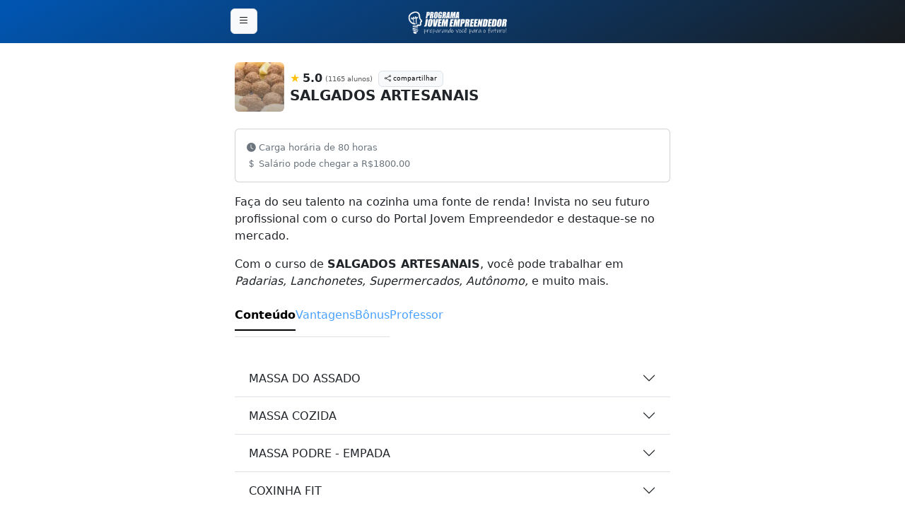

--- FILE ---
content_type: text/html; charset=UTF-8
request_url: https://projetoaprendizagemprofissional.fun/salgados
body_size: 28123
content:
<!DOCTYPE html>
<html lang="pt-br">
<head>
  <meta charset="UTF-8">
  <title>SALGADOS ARTESANAIS Faça do seu talento na cozinha uma fonte de renda! Invista no seu futuro profissional com o curso do Portal Jovem Empreendedor e destaque-se no mercado.</title>
  <link rel="icon" href="https://projetoaprendizagemprofissional.fun/img/logo/logo-je-sm.png" type="image/x-icon">

  <meta name="viewport" content="width=device-width, initial-scale=1.0">
  <!-- Meta description (descrição da página) -->
  <meta name="description" content="Faça do seu talento na cozinha uma fonte de renda! Invista no seu futuro profissional com o curso do Portal Jovem Empreendedor e destaque-se no mercado.">
  <!-- Meta keywords (palavras-chave relacionadas ao conteúdo) -->
  <meta name="keywords" content="SALGADOS ARTESANAIS, Curso, Certificado, Online, Profissionalização, Emprego, Educação, Carreira, Certificação, Portal Jovem Empreendedor, Programa Jovem Empreendedor, qualificação profissional, mercado de trabalho, capacitação profissional, curso com certificado, curso profissionalizante.">
  <!-- Meta author (autor do conteúdo) -->
  <meta name="author" content="Portal Jovem Empreendedor">
  <!-- Robots meta tag (controla indexação e rastreamento pelos bots de pesquisa) -->
  <meta name="robots" content="index, follow">

  <meta property="article:published_time" content="2024-10-24T08:00:00Z"> <!-- Data de publicação -->

<!-- Open Graph meta tags for Facebook and Instagram -->
<meta property="og:title" content="SALGADOS ARTESANAIS Faça do seu talento na cozinha uma fonte de renda! Invista no seu futuro profissional com o curso do Portal Jovem Empreendedor e destaque-se no mercado.">
<meta property="og:description" content="Faça do seu talento na cozinha uma fonte de renda! Invista no seu futuro profissional com o curso do Portal Jovem Empreendedor e destaque-se no mercado.">
<meta property="og:type" content="article"> <!-- Pode ser 'article', 'video', etc. -->
<meta property="og:url" content="https://jovemempreendedor.org/salgados"> <!-- URL canônica -->
<meta property="og:image" content="https://projetoaprendizagemprofissional.fun/storage/uploads/courses/2024/03/600-salgados-artesanais-1711396725.webp"> <!-- URL da imagem de pré-visualização -->
<meta property="og:image:alt" content="SALGADOS ARTESANAIS">
<meta property="og:site_name" content="Portal Jovem Empreendedor">
<meta property="og:locale" content="pt_BR">

<!--<link href="https://cdn.jsdelivr.net/npm/bootstrap@5.3.3/dist/css/bootstrap.min.css" rel="stylesheet" integrity="sha384-QWTKZyjpPEjISv5WaRU9OFeRpok6YctnYmDr5pNlyT2bRjXh0JMhjY6hW+ALEwIH" crossorigin="anonymous">-->

<link href="https://cdn.jsdelivr.net/npm/bootstrap-icons/font/bootstrap-icons.css" rel="stylesheet">
  <style>
    @charset "UTF-8";@font-face{font-display:block;font-family:bootstrap-icons;src:url("https://cdn.jsdelivr.net/npm/bootstrap-icons/font/fonts/bootstrap-icons.woff2?dd67030699838ea613ee6dbda90effa6") format("woff2"),url("https://cdn.jsdelivr.net/npm/bootstrap-icons/font/fonts/bootstrap-icons.woff?dd67030699838ea613ee6dbda90effa6") format("woff")}:root{--bs-blue:#0d6efd;--bs-indigo:#6610f2;--bs-purple:#6f42c1;--bs-pink:#d63384;--bs-red:#dc3545;--bs-orange:#fd7e14;--bs-yellow:#ffc107;--bs-green:#198754;--bs-teal:#20c997;--bs-cyan:#0dcaf0;--bs-black:#000;--bs-white:#fff;--bs-gray:#6c757d;--bs-gray-dark:#343a40;--bs-gray-100:#f8f9fa;--bs-gray-200:#e9ecef;--bs-gray-300:#dee2e6;--bs-gray-400:#ced4da;--bs-gray-500:#adb5bd;--bs-gray-600:#6c757d;--bs-gray-700:#495057;--bs-gray-800:#343a40;--bs-gray-900:#212529;--bs-primary:#0d6efd;--bs-secondary:#6c757d;--bs-success:#198754;--bs-info:#0dcaf0;--bs-warning:#ffc107;--bs-danger:#dc3545;--bs-light:#f8f9fa;--bs-dark:#212529;--bs-primary-rgb:13,110,253;--bs-secondary-rgb:108,117,125;--bs-success-rgb:25,135,84;--bs-info-rgb:13,202,240;--bs-warning-rgb:255,193,7;--bs-danger-rgb:220,53,69;--bs-light-rgb:248,249,250;--bs-dark-rgb:33,37,41;--bs-primary-text-emphasis:#052c65;--bs-secondary-text-emphasis:#2b2f32;--bs-success-text-emphasis:#0a3622;--bs-info-text-emphasis:#055160;--bs-warning-text-emphasis:#664d03;--bs-danger-text-emphasis:#58151c;--bs-light-text-emphasis:#495057;--bs-dark-text-emphasis:#495057;--bs-primary-bg-subtle:#cfe2ff;--bs-secondary-bg-subtle:#e2e3e5;--bs-success-bg-subtle:#d1e7dd;--bs-info-bg-subtle:#cff4fc;--bs-warning-bg-subtle:#fff3cd;--bs-danger-bg-subtle:#f8d7da;--bs-light-bg-subtle:#fcfcfd;--bs-dark-bg-subtle:#ced4da;--bs-primary-border-subtle:#9ec5fe;--bs-secondary-border-subtle:#c4c8cb;--bs-success-border-subtle:#a3cfbb;--bs-info-border-subtle:#9eeaf9;--bs-warning-border-subtle:#ffe69c;--bs-danger-border-subtle:#f1aeb5;--bs-light-border-subtle:#e9ecef;--bs-dark-border-subtle:#adb5bd;--bs-white-rgb:255,255,255;--bs-black-rgb:0,0,0;--bs-font-sans-serif:system-ui,-apple-system,"Segoe UI",Roboto,"Helvetica Neue","Noto Sans","Liberation Sans",Arial,sans-serif,"Apple Color Emoji","Segoe UI Emoji","Segoe UI Symbol","Noto Color Emoji";--bs-font-monospace:SFMono-Regular,Menlo,Monaco,Consolas,"Liberation Mono","Courier New",monospace;--bs-gradient:linear-gradient(180deg, rgba(255, 255, 255, 0.15), rgba(255, 255, 255, 0));--bs-body-font-family:var(--bs-font-sans-serif);--bs-body-font-size:1rem;--bs-body-font-weight:400;--bs-body-line-height:1.5;--bs-body-color:#212529;--bs-body-color-rgb:33,37,41;--bs-body-bg:#fff;--bs-body-bg-rgb:255,255,255;--bs-emphasis-color:#000;--bs-emphasis-color-rgb:0,0,0;--bs-secondary-color:rgba(33, 37, 41, 0.75);--bs-secondary-color-rgb:33,37,41;--bs-secondary-bg:#e9ecef;--bs-secondary-bg-rgb:233,236,239;--bs-tertiary-color:rgba(33, 37, 41, 0.5);--bs-tertiary-color-rgb:33,37,41;--bs-tertiary-bg:#f8f9fa;--bs-tertiary-bg-rgb:248,249,250;--bs-heading-color:inherit;--bs-link-color:#0d6efd;--bs-link-color-rgb:13,110,253;--bs-link-decoration:underline;--bs-link-hover-color:#0a58ca;--bs-link-hover-color-rgb:10,88,202;--bs-code-color:#d63384;--bs-highlight-color:#212529;--bs-highlight-bg:#fff3cd;--bs-border-width:1px;--bs-border-style:solid;--bs-border-color:#dee2e6;--bs-border-color-translucent:rgba(0, 0, 0, 0.175);--bs-border-radius:0.375rem;--bs-border-radius-sm:0.25rem;--bs-border-radius-lg:0.5rem;--bs-border-radius-xl:1rem;--bs-border-radius-xxl:2rem;--bs-border-radius-2xl:var(--bs-border-radius-xxl);--bs-border-radius-pill:50rem;--bs-box-shadow:0 0.5rem 1rem rgba(0, 0, 0, 0.15);--bs-box-shadow-sm:0 0.125rem 0.25rem rgba(0, 0, 0, 0.075);--bs-box-shadow-lg:0 1rem 3rem rgba(0, 0, 0, 0.175);--bs-box-shadow-inset:inset 0 1px 2px rgba(0, 0, 0, 0.075);--bs-focus-ring-width:0.25rem;--bs-focus-ring-opacity:0.25;--bs-focus-ring-color:rgba(13, 110, 253, 0.25);--bs-form-valid-color:#198754;--bs-form-valid-border-color:#198754;--bs-form-invalid-color:#dc3545;--bs-form-invalid-border-color:#dc3545}*,::after,::before{box-sizing:border-box}@media (prefers-reduced-motion:no-preference){:root{scroll-behavior:smooth}}body{margin:0;font-family:var(--bs-body-font-family);font-size:var(--bs-body-font-size);font-weight:var(--bs-body-font-weight);line-height:var(--bs-body-line-height);color:var(--bs-body-color);text-align:var(--bs-body-text-align);background-color:var(--bs-body-bg);-webkit-text-size-adjust:100%}.h5,.h6,h2,h3,h5{margin-top:0;margin-bottom:.5rem;font-weight:500;line-height:1.2;color:var(--bs-heading-color)}h2{font-size:calc(1.325rem + .9vw)}@media (min-width:1200px){h2{font-size:2rem}}h3{font-size:calc(1.3rem + .6vw)}@media (min-width:1200px){h3{font-size:1.75rem}}.h5,h5{font-size:1.25rem}.h6{font-size:1rem}p{margin-top:0;margin-bottom:1rem}ul{padding-left:2rem}ul{margin-top:0;margin-bottom:1rem}strong{font-weight:bolder}small{font-size:.875em}a{color:rgba(var(--bs-link-color-rgb),var(--bs-link-opacity,1));text-decoration:underline}img{vertical-align:middle}button{border-radius:0}button,input{margin:0;font-family:inherit;font-size:inherit;line-height:inherit}button{text-transform:none}[type=button],[type=submit],button{-webkit-appearance:button}::-moz-focus-inner{padding:0;border-style:none}::-webkit-datetime-edit-day-field,::-webkit-datetime-edit-fields-wrapper,::-webkit-datetime-edit-hour-field,::-webkit-datetime-edit-minute,::-webkit-datetime-edit-month-field,::-webkit-datetime-edit-text,::-webkit-datetime-edit-year-field{padding:0}::-webkit-inner-spin-button{height:auto}::-webkit-search-decoration{-webkit-appearance:none}::-webkit-color-swatch-wrapper{padding:0}::-webkit-file-upload-button{font:inherit;-webkit-appearance:button}::file-selector-button{font:inherit;-webkit-appearance:button}.lead{font-size:1.25rem;font-weight:300}.list-unstyled{padding-left:0;list-style:none}.img-fluid{max-width:100%;height:auto}.container,.container-fluid{--bs-gutter-x:1.5rem;--bs-gutter-y:0;width:100%;padding-right:calc(var(--bs-gutter-x) * .5);padding-left:calc(var(--bs-gutter-x) * .5);margin-right:auto;margin-left:auto}@media (min-width:576px){.container{max-width:540px}}@media (min-width:768px){.container{max-width:720px}}@media (min-width:992px){.container{max-width:960px}}@media (min-width:1200px){.container{max-width:1140px}}:root{--bs-breakpoint-xs:0;--bs-breakpoint-sm:576px;--bs-breakpoint-md:768px;--bs-breakpoint-lg:992px;--bs-breakpoint-xl:1200px;--bs-breakpoint-xxl:1400px}.row{--bs-gutter-x:1.5rem;--bs-gutter-y:0;display:flex;flex-wrap:wrap;margin-top:calc(-1 * var(--bs-gutter-y));margin-right:calc(-.5 * var(--bs-gutter-x));margin-left:calc(-.5 * var(--bs-gutter-x))}.row>*{flex-shrink:0;width:100%;max-width:100%;padding-right:calc(var(--bs-gutter-x) * .5);padding-left:calc(var(--bs-gutter-x) * .5);margin-top:var(--bs-gutter-y)}.col-3{flex:0 0 auto;width:25%}.col-8{flex:0 0 auto;width:66.66666667%}.col-9{flex:0 0 auto;width:75%}.col-12{flex:0 0 auto;width:100%}@media (min-width:576px){.col-sm-8{flex:0 0 auto;width:66.66666667%}}@media (min-width:768px){.col-md-7{flex:0 0 auto;width:58.33333333%}.col-md-12{flex:0 0 auto;width:100%}}@media (min-width:992px){.col-lg-6{flex:0 0 auto;width:50%}}.form-text{margin-top:.25rem;font-size:.875em;color:var(--bs-secondary-color)}.form-control{display:block;width:100%;padding:.375rem .75rem;font-size:1rem;font-weight:400;line-height:1.5;color:var(--bs-body-color);-webkit-appearance:none;-moz-appearance:none;appearance:none;background-color:var(--bs-body-bg);background-clip:padding-box;border:var(--bs-border-width) solid var(--bs-border-color);border-radius:var(--bs-border-radius)}.form-control::-webkit-date-and-time-value{min-width:85px;height:1.5em;margin:0}.form-control::-webkit-datetime-edit{display:block;padding:0}.form-control::-moz-placeholder{color:var(--bs-secondary-color);opacity:1}.form-control::-webkit-file-upload-button{padding:.375rem .75rem;margin:-.375rem -.75rem;-webkit-margin-end:.75rem;margin-inline-end:.75rem;color:var(--bs-body-color);background-color:var(--bs-tertiary-bg);border-color:inherit;border-style:solid;border-width:0;border-inline-end-width:var(--bs-border-width);border-radius:0}.btn{--bs-btn-padding-x:0.75rem;--bs-btn-padding-y:0.375rem;--bs-btn-font-size:1rem;--bs-btn-font-weight:400;--bs-btn-line-height:1.5;--bs-btn-color:var(--bs-body-color);--bs-btn-bg:transparent;--bs-btn-border-width:var(--bs-border-width);--bs-btn-border-color:transparent;--bs-btn-border-radius:var(--bs-border-radius);--bs-btn-hover-border-color:transparent;--bs-btn-box-shadow:inset 0 1px 0 rgba(255, 255, 255, 0.15),0 1px 1px rgba(0, 0, 0, 0.075);--bs-btn-disabled-opacity:0.65;--bs-btn-focus-box-shadow:0 0 0 0.25rem rgba(var(--bs-btn-focus-shadow-rgb), .5);display:inline-block;padding:var(--bs-btn-padding-y) var(--bs-btn-padding-x);font-family:var(--bs-btn-font-family);font-size:var(--bs-btn-font-size);font-weight:var(--bs-btn-font-weight);line-height:var(--bs-btn-line-height);color:var(--bs-btn-color);text-align:center;text-decoration:none;vertical-align:middle;border:var(--bs-btn-border-width) solid var(--bs-btn-border-color);border-radius:var(--bs-btn-border-radius);background-color:var(--bs-btn-bg)}.btn-light{--bs-btn-color:#000;--bs-btn-bg:#f8f9fa;--bs-btn-border-color:#f8f9fa;--bs-btn-hover-color:#000;--bs-btn-hover-bg:#d3d4d5;--bs-btn-hover-border-color:#c6c7c8;--bs-btn-focus-shadow-rgb:211,212,213;--bs-btn-active-color:#000;--bs-btn-active-bg:#c6c7c8;--bs-btn-active-border-color:#babbbc;--bs-btn-active-shadow:inset 0 3px 5px rgba(0, 0, 0, 0.125);--bs-btn-disabled-color:#000;--bs-btn-disabled-bg:#f8f9fa;--bs-btn-disabled-border-color:#f8f9fa}.fade:not(.show){opacity:0}.collapse:not(.show){display:none}.nav{--bs-nav-link-padding-x:1rem;--bs-nav-link-padding-y:0.5rem;--bs-nav-link-color:var(--bs-link-color);--bs-nav-link-hover-color:var(--bs-link-hover-color);--bs-nav-link-disabled-color:var(--bs-secondary-color);display:flex;flex-wrap:wrap;padding-left:0;margin-bottom:0;list-style:none}.nav-link{display:block;padding:var(--bs-nav-link-padding-y) var(--bs-nav-link-padding-x);font-size:var(--bs-nav-link-font-size);font-weight:var(--bs-nav-link-font-weight);color:var(--bs-nav-link-color);text-decoration:none;background:0 0;border:0}.nav-underline{--bs-nav-underline-gap:1rem;--bs-nav-underline-border-width:0.125rem;--bs-nav-underline-link-active-color:var(--bs-emphasis-color);gap:var(--bs-nav-underline-gap)}.nav-underline .nav-link{padding-right:0;padding-left:0;border-bottom:var(--bs-nav-underline-border-width) solid transparent}.nav-underline .nav-link.active{font-weight:700;color:var(--bs-nav-underline-link-active-color);border-bottom-color:currentcolor}.tab-content>.tab-pane{display:none}.tab-content>.active{display:block}.navbar{--bs-navbar-padding-x:0;--bs-navbar-padding-y:0.5rem;--bs-navbar-color:rgba(var(--bs-emphasis-color-rgb), 0.65);--bs-navbar-hover-color:rgba(var(--bs-emphasis-color-rgb), 0.8);--bs-navbar-disabled-color:rgba(var(--bs-emphasis-color-rgb), 0.3);--bs-navbar-active-color:rgba(var(--bs-emphasis-color-rgb), 1);--bs-navbar-brand-padding-y:0.3125rem;--bs-navbar-brand-margin-end:1rem;--bs-navbar-brand-font-size:1.25rem;--bs-navbar-brand-color:rgba(var(--bs-emphasis-color-rgb), 1);--bs-navbar-brand-hover-color:rgba(var(--bs-emphasis-color-rgb), 1);--bs-navbar-nav-link-padding-x:0.5rem;--bs-navbar-toggler-padding-y:0.25rem;--bs-navbar-toggler-padding-x:0.75rem;--bs-navbar-toggler-font-size:1.25rem;--bs-navbar-toggler-icon-bg:url("data:image/svg+xml,%3csvg xmlns='http://www.w3.org/2000/svg' viewBox='0 0 30 30'%3e%3cpath stroke='rgba%2833, 37, 41, 0.75%29' stroke-linecap='round' stroke-miterlimit='10' stroke-width='2' d='M4 7h22M4 15h22M4 23h22'/%3e%3c/svg%3e");--bs-navbar-toggler-border-color:rgba(var(--bs-emphasis-color-rgb), 0.15);--bs-navbar-toggler-border-radius:var(--bs-border-radius);--bs-navbar-toggler-focus-width:0.25rem;position:relative;display:flex;flex-wrap:wrap;align-items:center;justify-content:space-between;padding:var(--bs-navbar-padding-y) var(--bs-navbar-padding-x)}.navbar>.container-fluid{display:flex;flex-wrap:inherit;align-items:center;justify-content:space-between}.card{--bs-card-spacer-y:1rem;--bs-card-spacer-x:1rem;--bs-card-title-spacer-y:0.5rem;--bs-card-border-width:var(--bs-border-width);--bs-card-border-color:var(--bs-border-color-translucent);--bs-card-border-radius:var(--bs-border-radius);--bs-card-inner-border-radius:calc(var(--bs-border-radius) - (var(--bs-border-width)));--bs-card-cap-padding-y:0.5rem;--bs-card-cap-padding-x:1rem;--bs-card-cap-bg:rgba(var(--bs-body-color-rgb), 0.03);--bs-card-bg:var(--bs-body-bg);--bs-card-img-overlay-padding:1rem;--bs-card-group-margin:0.75rem;position:relative;display:flex;flex-direction:column;min-width:0;height:var(--bs-card-height);color:var(--bs-body-color);word-wrap:break-word;background-color:var(--bs-card-bg);background-clip:border-box;border:var(--bs-card-border-width) solid var(--bs-card-border-color);border-radius:var(--bs-card-border-radius)}.card-body{flex:1 1 auto;padding:var(--bs-card-spacer-y) var(--bs-card-spacer-x);color:var(--bs-card-color)}.accordion{--bs-accordion-color:var(--bs-body-color);--bs-accordion-bg:var(--bs-body-bg);--bs-accordion-border-color:var(--bs-border-color);--bs-accordion-border-width:var(--bs-border-width);--bs-accordion-border-radius:var(--bs-border-radius);--bs-accordion-inner-border-radius:calc(var(--bs-border-radius) - (var(--bs-border-width)));--bs-accordion-btn-padding-x:1.25rem;--bs-accordion-btn-padding-y:1rem;--bs-accordion-btn-color:var(--bs-body-color);--bs-accordion-btn-bg:var(--bs-accordion-bg);--bs-accordion-btn-icon:url("data:image/svg+xml,%3csvg xmlns='http://www.w3.org/2000/svg' viewBox='0 0 16 16' fill='none' stroke='%23212529' stroke-linecap='round' stroke-linejoin='round'%3e%3cpath d='M2 5L8 11L14 5'/%3e%3c/svg%3e");--bs-accordion-btn-icon-width:1.25rem;--bs-accordion-btn-icon-transform:rotate(-180deg);--bs-accordion-btn-active-icon:url("data:image/svg+xml,%3csvg xmlns='http://www.w3.org/2000/svg' viewBox='0 0 16 16' fill='none' stroke='%23052c65' stroke-linecap='round' stroke-linejoin='round'%3e%3cpath d='M2 5L8 11L14 5'/%3e%3c/svg%3e");--bs-accordion-btn-focus-box-shadow:0 0 0 0.25rem rgba(13, 110, 253, 0.25);--bs-accordion-body-padding-x:1.25rem;--bs-accordion-body-padding-y:1rem;--bs-accordion-active-color:var(--bs-primary-text-emphasis);--bs-accordion-active-bg:var(--bs-primary-bg-subtle)}.accordion-button{position:relative;display:flex;align-items:center;width:100%;padding:var(--bs-accordion-btn-padding-y) var(--bs-accordion-btn-padding-x);font-size:1rem;color:var(--bs-accordion-btn-color);text-align:left;background-color:var(--bs-accordion-btn-bg);border:0;border-radius:0;overflow-anchor:none}.accordion-button::after{flex-shrink:0;width:var(--bs-accordion-btn-icon-width);height:var(--bs-accordion-btn-icon-width);margin-left:auto;content:"";background-image:var(--bs-accordion-btn-icon);background-repeat:no-repeat;background-size:var(--bs-accordion-btn-icon-width)}.accordion-header{margin-bottom:0}.accordion-item{color:var(--bs-accordion-color);background-color:var(--bs-accordion-bg);border:var(--bs-accordion-border-width) solid var(--bs-accordion-border-color)}.accordion-item:first-of-type{border-top-left-radius:var(--bs-accordion-border-radius);border-top-right-radius:var(--bs-accordion-border-radius)}.accordion-item:first-of-type>.accordion-header .accordion-button{border-top-left-radius:var(--bs-accordion-inner-border-radius);border-top-right-radius:var(--bs-accordion-inner-border-radius)}.accordion-item:not(:first-of-type){border-top:0}.accordion-item:last-of-type{border-bottom-right-radius:var(--bs-accordion-border-radius);border-bottom-left-radius:var(--bs-accordion-border-radius)}.accordion-item:last-of-type>.accordion-header .accordion-button.collapsed{border-bottom-right-radius:var(--bs-accordion-inner-border-radius);border-bottom-left-radius:var(--bs-accordion-inner-border-radius)}.accordion-item:last-of-type>.accordion-collapse{border-bottom-right-radius:var(--bs-accordion-border-radius);border-bottom-left-radius:var(--bs-accordion-border-radius)}.accordion-body{padding:var(--bs-accordion-body-padding-y) var(--bs-accordion-body-padding-x)}.accordion-flush>.accordion-item{border-right:0;border-left:0;border-radius:0}.accordion-flush>.accordion-item:first-child{border-top:0}.accordion-flush>.accordion-item:last-child{border-bottom:0}.accordion-flush>.accordion-item>.accordion-header .accordion-button,.accordion-flush>.accordion-item>.accordion-header .accordion-button.collapsed{border-radius:0}.accordion-flush>.accordion-item>.accordion-collapse{border-radius:0}.list-group{--bs-list-group-color:var(--bs-body-color);--bs-list-group-bg:var(--bs-body-bg);--bs-list-group-border-color:var(--bs-border-color);--bs-list-group-border-width:var(--bs-border-width);--bs-list-group-border-radius:var(--bs-border-radius);--bs-list-group-item-padding-x:1rem;--bs-list-group-item-padding-y:0.5rem;--bs-list-group-action-color:var(--bs-secondary-color);--bs-list-group-action-hover-color:var(--bs-emphasis-color);--bs-list-group-action-hover-bg:var(--bs-tertiary-bg);--bs-list-group-action-active-color:var(--bs-body-color);--bs-list-group-action-active-bg:var(--bs-secondary-bg);--bs-list-group-disabled-color:var(--bs-secondary-color);--bs-list-group-disabled-bg:var(--bs-body-bg);--bs-list-group-active-color:#fff;--bs-list-group-active-bg:#0d6efd;--bs-list-group-active-border-color:#0d6efd;display:flex;flex-direction:column;padding-left:0;margin-bottom:0;border-radius:var(--bs-list-group-border-radius)}.list-group-item{position:relative;display:block;padding:var(--bs-list-group-item-padding-y) var(--bs-list-group-item-padding-x);color:var(--bs-list-group-color);text-decoration:none;background-color:var(--bs-list-group-bg);border:var(--bs-list-group-border-width) solid var(--bs-list-group-border-color)}.list-group-item:first-child{border-top-left-radius:inherit;border-top-right-radius:inherit}.list-group-item:last-child{border-bottom-right-radius:inherit;border-bottom-left-radius:inherit}.list-group-item+.list-group-item{border-top-width:0}.list-group-flush{border-radius:0}.list-group-flush>.list-group-item{border-width:0 0 var(--bs-list-group-border-width)}.list-group-flush>.list-group-item:last-child{border-bottom-width:0}.btn-close{--bs-btn-close-color:#000;--bs-btn-close-bg:url("data:image/svg+xml,%3csvg xmlns='http://www.w3.org/2000/svg' viewBox='0 0 16 16' fill='%23000'%3e%3cpath d='M.293.293a1 1 0 0 1 1.414 0L8 6.586 14.293.293a1 1 0 1 1 1.414 1.414L9.414 8l6.293 6.293a1 1 0 0 1-1.414 1.414L8 9.414l-6.293 6.293a1 1 0 0 1-1.414-1.414L6.586 8 .293 1.707a1 1 0 0 1 0-1.414z'/%3e%3c/svg%3e");--bs-btn-close-opacity:0.5;--bs-btn-close-hover-opacity:0.75;--bs-btn-close-focus-shadow:0 0 0 0.25rem rgba(13, 110, 253, 0.25);--bs-btn-close-focus-opacity:1;--bs-btn-close-disabled-opacity:0.25;--bs-btn-close-white-filter:invert(1) grayscale(100%) brightness(200%);box-sizing:content-box;width:1em;height:1em;padding:.25em;color:var(--bs-btn-close-color);background:transparent var(--bs-btn-close-bg) center/1em auto no-repeat;border:0;border-radius:.375rem;opacity:var(--bs-btn-close-opacity)}.modal{--bs-modal-zindex:1055;--bs-modal-width:500px;--bs-modal-padding:1rem;--bs-modal-margin:0.5rem;--bs-modal-bg:var(--bs-body-bg);--bs-modal-border-color:var(--bs-border-color-translucent);--bs-modal-border-width:var(--bs-border-width);--bs-modal-border-radius:var(--bs-border-radius-lg);--bs-modal-box-shadow:var(--bs-box-shadow-sm);--bs-modal-inner-border-radius:calc(var(--bs-border-radius-lg) - (var(--bs-border-width)));--bs-modal-header-padding-x:1rem;--bs-modal-header-padding-y:1rem;--bs-modal-header-padding:1rem 1rem;--bs-modal-header-border-color:var(--bs-border-color);--bs-modal-header-border-width:var(--bs-border-width);--bs-modal-title-line-height:1.5;--bs-modal-footer-gap:0.5rem;--bs-modal-footer-border-color:var(--bs-border-color);--bs-modal-footer-border-width:var(--bs-border-width);position:fixed;top:0;left:0;z-index:var(--bs-modal-zindex);display:none;width:100%;height:100%;overflow-x:hidden;overflow-y:auto;outline:0}.modal-dialog{position:relative;width:auto;margin:var(--bs-modal-margin)}.modal.fade .modal-dialog{transform:translate(0,-50px)}.modal-content{position:relative;display:flex;flex-direction:column;width:100%;color:var(--bs-modal-color);background-color:var(--bs-modal-bg);background-clip:padding-box;border:var(--bs-modal-border-width) solid var(--bs-modal-border-color);border-radius:var(--bs-modal-border-radius);outline:0}.modal-header{display:flex;flex-shrink:0;align-items:center;padding:var(--bs-modal-header-padding);border-bottom:var(--bs-modal-header-border-width) solid var(--bs-modal-header-border-color);border-top-left-radius:var(--bs-modal-inner-border-radius);border-top-right-radius:var(--bs-modal-inner-border-radius)}.modal-header .btn-close{padding:calc(var(--bs-modal-header-padding-y) * .5) calc(var(--bs-modal-header-padding-x) * .5);margin:calc(-.5 * var(--bs-modal-header-padding-y)) calc(-.5 * var(--bs-modal-header-padding-x)) calc(-.5 * var(--bs-modal-header-padding-y)) auto}.modal-title{margin-bottom:0;line-height:var(--bs-modal-title-line-height)}.modal-body{position:relative;flex:1 1 auto;padding:var(--bs-modal-padding)}@media (min-width:576px){.modal{--bs-modal-margin:1.75rem;--bs-modal-box-shadow:var(--bs-box-shadow)}.modal-dialog{max-width:var(--bs-modal-width);margin-right:auto;margin-left:auto}}.modal-fullscreen{width:100vw;max-width:none;height:100%;margin:0}.modal-fullscreen .modal-content{height:100%;border:0;border-radius:0}.modal-fullscreen .modal-header{border-radius:0}.modal-fullscreen .modal-body{overflow-y:auto}.offcanvas{--bs-offcanvas-zindex:1045;--bs-offcanvas-width:400px;--bs-offcanvas-height:30vh;--bs-offcanvas-padding-x:1rem;--bs-offcanvas-padding-y:1rem;--bs-offcanvas-color:var(--bs-body-color);--bs-offcanvas-bg:var(--bs-body-bg);--bs-offcanvas-border-width:var(--bs-border-width);--bs-offcanvas-border-color:var(--bs-border-color-translucent);--bs-offcanvas-box-shadow:var(--bs-box-shadow-sm);--bs-offcanvas-title-line-height:1.5}.offcanvas{position:fixed;bottom:0;z-index:var(--bs-offcanvas-zindex);display:flex;flex-direction:column;max-width:100%;color:var(--bs-offcanvas-color);visibility:hidden;background-color:var(--bs-offcanvas-bg);background-clip:padding-box;outline:0}.offcanvas.offcanvas-start{top:0;left:0;width:var(--bs-offcanvas-width);border-right:var(--bs-offcanvas-border-width) solid var(--bs-offcanvas-border-color);transform:translateX(-100%)}.offcanvas-header{display:flex;align-items:center;padding:var(--bs-offcanvas-padding-y) var(--bs-offcanvas-padding-x)}.offcanvas-header .btn-close{padding:calc(var(--bs-offcanvas-padding-y) * .5) calc(var(--bs-offcanvas-padding-x) * .5);margin:calc(-.5 * var(--bs-offcanvas-padding-y)) calc(-.5 * var(--bs-offcanvas-padding-x)) calc(-.5 * var(--bs-offcanvas-padding-y)) auto}.offcanvas-body{flex-grow:1;padding:var(--bs-offcanvas-padding-y) var(--bs-offcanvas-padding-x);overflow-y:auto}.fixed-top{position:fixed;top:0;right:0;left:0;z-index:1030}.align-text-top{vertical-align:text-top!important}.d-inline{display:inline!important}.d-inline-block{display:inline-block!important}.d-flex{display:flex!important}.shadow-sm{box-shadow:var(--bs-box-shadow-sm)!important}.border{border:var(--bs-border-width) var(--bs-border-style) var(--bs-border-color)!important}.w-100{width:100%!important}.flex-row{flex-direction:row!important}.justify-content-center{justify-content:center!important}.align-items-center{align-items:center!important}.my-0{margin-top:0!important;margin-bottom:0!important}.my-1{margin-top:.25rem!important;margin-bottom:.25rem!important}.mt-2{margin-top:.5rem!important}.mt-3{margin-top:1rem!important}.mt-4{margin-top:1.5rem!important}.mt-5{margin-top:3rem!important}.me-1{margin-right:.25rem!important}.me-2{margin-right:.5rem!important}.mb-0{margin-bottom:0!important}.mb-2{margin-bottom:.5rem!important}.mb-3{margin-bottom:1rem!important}.mb-4{margin-bottom:1.5rem!important}.mb-5{margin-bottom:3rem!important}.ms-1{margin-left:.25rem!important}.ms-2{margin-left:.5rem!important}.px-2{padding-right:.5rem!important;padding-left:.5rem!important}.py-0{padding-top:0!important;padding-bottom:0!important}.py-1{padding-top:.25rem!important;padding-bottom:.25rem!important}.py-2{padding-top:.5rem!important;padding-bottom:.5rem!important}.py-3{padding-top:1rem!important;padding-bottom:1rem!important}.py-5{padding-top:3rem!important;padding-bottom:3rem!important}.pt-5{padding-top:3rem!important}.pb-3{padding-bottom:1rem!important}.pb-5{padding-bottom:3rem!important}.fs-6{font-size:1rem!important}.fw-bold{font-weight:700!important}.fw-bolder{font-weight:bolder!important}.text-center{text-align:center!important}.text-decoration-none{text-decoration:none!important}.text-warning{--bs-text-opacity:1;color:rgba(var(--bs-warning-rgb),var(--bs-text-opacity))!important}.text-danger{--bs-text-opacity:1;color:rgba(var(--bs-danger-rgb),var(--bs-text-opacity))!important}.text-white{--bs-text-opacity:1;color:rgba(var(--bs-white-rgb),var(--bs-text-opacity))!important}.text-muted{--bs-text-opacity:1;color:var(--bs-secondary-color)!important}.bg-light{--bs-bg-opacity:1;background-color:rgba(var(--bs-light-rgb),var(--bs-bg-opacity))!important}.bg-white{--bs-bg-opacity:1;background-color:rgba(var(--bs-white-rgb),var(--bs-bg-opacity))!important}.bg-transparent{--bs-bg-opacity:1;background-color:transparent!important}.rounded{border-radius:var(--bs-border-radius)!important}.rounded-circle{border-radius:50%!important}@media (min-width:768px){.d-md-none{display:none!important}}.bi::before,[class*=" bi-"]::before{display:inline-block;font-family:bootstrap-icons!important;font-style:normal;font-weight:400!important;font-variant:normal;text-transform:none;line-height:1;vertical-align:-.125em;-webkit-font-smoothing:antialiased;-moz-osx-font-smoothing:grayscale}.bi-award::before{content:"\f154"}.bi-briefcase::before{content:"\f1cc"}.bi-chat-left-quote::before{content:"\f250"}.bi-check-circle::before{content:"\f26b"}.bi-clipboard-check::before{content:"\f28b"}.bi-clock-fill::before{content:"\f291"}.bi-film::before{content:"\f3c3"}.bi-headset::before{content:"\f414"}.bi-list::before{content:"\f479"}.bi-person-check::before{content:"\f4d6"}.bi-play-circle::before{content:"\f4f3"}.bi-question-circle::before{content:"\f505"}.bi-share::before{content:"\f52e"}.bi-whatsapp::before{content:"\f618"}.bi-currency-dollar::before{content:"\f636"}#beneficios,#beneficios p,#bonus,#bonus li{color:#505a64}.bg-portal{background:linear-gradient(150deg,#0056b3,#181b1e)}.fw-bold{font-weight:700}.mb-1{margin-bottom:.25rem!important}.mt-0{margin-top:0!important}.btn-cta{display:inline-block;padding:15px 30px;font-size:.9rem;font-weight:700;color:#fff;text-decoration:none;background:linear-gradient(45deg,#007bff,#28a745);border:none;border-radius:5px;box-shadow:0 5px 15px rgba(0,0,0,.3);box-shadow:0 4px 15px rgba(0,0,0,.5)}.mx-auto{margin-right:auto!important;margin-left:auto!important}.navbar-brand{padding-top:var(--bs-navbar-brand-padding-y);padding-bottom:var(--bs-navbar-brand-padding-y);margin-right:var(--bs-navbar-brand-margin-end);font-size:var(--bs-navbar-brand-font-size);color:var(--bs-navbar-brand-color);text-decoration:none;white-space:nowrap}.text-decoration-none{color:#252525}.text-secondary{--bs-text-opacity:1;color:rgba(var(--bs-secondary-rgb),var(--bs-text-opacity))!important}.nav-link{color:#000}ul{list-style-type:none;padding:0;margin:0}ul li{padding:8px 0;border-bottom:1px solid #e0e0e0}ul li:last-child{border-bottom:none}.modal{z-index:99999}
        /*
        CORES DE FUNDO
        Exemplo: #007bff (Azul médio), #0056b3 (Azul escuro), #002147 (Azul escuro).
        Exemplo: #f8f9fa (Cinza muito claro), #e9ecef (Cinza claro).

        CORES DE FONTE
        Exemplo: #343a40 (Cinza escuro), #212529 (Preto suave).
        Exemplo: #ffffff (Branco).

        Cores de botões:
        Azul para botões de ação primária:Exemplo: #007bff (Azul primário), #0056b3 (Azul escuro para hover).
        Verde para ações seguras ou sucesso: Exemplo: #28a745 (Verde para sucesso), #218838 (Verde escuro para hover).
        Cores neutras (cinza) para botões secundários: Exemplo: #6c757d (Cinza médio).

        Exemplo de paleta:
        Fundo principal: #f8f9fa (Cinza muito claro)
        Fundo de seções destacadas: #007bff (Azul médio)
        Texto principal: #212529 (Preto suave)
        Botão primário: #007bff (Azul médio)
        Botão de sucesso: #28a745 (Verde sucesso)
        */

    #beneficios, #beneficios h5, #beneficios p, #bonus, #bonus li, #certificado{
        color: #505a64;
    }

     /**CORES PADRÃO DA PÁGINA**/
    /* #007bff #202020 #0056b3 background: linear-gradient(150deg, #0056b3, #181b1e);*/
    .bg-portal{background:  linear-gradient(150deg, #0056b3, #181b1e);}
    .bg-portal2{background: #002147;}
    .bg-portal3{background:  #f2f2f2;}
    .bg-portal4{background: linear-gradient(150deg, #28a745, #181b1e);}

    .color1{color: #505a64;}
    .color2{color: #007bff;}
    .color3{color: #28a745;}
    .color4{color: #fdfd88;}

    .fw-bold{
        font-weight: bold;
    }

    .mb-1 {
    margin-bottom: .25rem !important;
    }

    .mt-0 {
    margin-top: 0 !important;
    }

    .hero {
      background-image: url('https://projetoaprendizagemprofissional.fun/storage/uploads/courses/2024/06/720-salgados-artesanais-1719180324.webp');
      background-size: cover;
      background-position: center;
      position: relative;
      text-align: center;
      color: var(--accent-color);
      padding: 60px 20px;
    }

    .plyr__video-wrapper iframe{
        width: 600% !important; 
        margin-left: -250% !important;
    }

    .hero::before {
      content: '';
      position: absolute;
      top: 0;
      left: 0;
      width: 100%;
      height: 100%;
      background: linear-gradient(to bottom, rgba(0, 0, 0, 0.5), rgba(0, 0, 0, 0.7));
      z-index: 1;
    }

    .hero-content {
      position: relative;
      z-index: 2;
    }

    .hero h1 {
      font-size: 2rem;
      margin-bottom: 20px;
    }

    .hero h2 {
      font-size: 1.2rem;
      margin-bottom: 20px;
      color: var(--secondary-color);
    }

    .hero p {
      font-size: 1.1rem;
      margin-bottom: 20px;
    }

    /* Estilizando o botão CTA */
    .btn-cta {
      display: inline-block;
      padding: 15px 30px;
      font-size: 0.9rem;
      font-weight: bold;
      color: #fff;
      text-decoration: none;
      background: linear-gradient(45deg, #007bff, #28a745);
      border: none;
      border-radius: 5px;
      box-shadow: 0 5px 15px rgba(0, 0, 0, 0.3);
      cursor: pointer;
      box-shadow: 0px 4px 15px rgba(0, 0, 0, 0.5);
    }

    .btn-cta:hover {
      background: linear-gradient(45deg, #28a745, #34d058);
    }

    /**PREÇO FIXO NO RODAPÉ**/
    .promo-footer {
            position: fixed;
            bottom: 0;
            left: 0;
            width: 100%;
            background-color: #003063e3;;
            color: #fff;
            display: flex;
            justify-content: space-between;
            align-items: center;
            padding: 15px;
            z-index: 9999;
            opacity: 0; /* Começa invisível */
            visibility: hidden; /* Não ocupa espaço inicialmente */
            transition: opacity 0.5s ease-in-out, visibility 0.5s ease-in-out;
    }

    .top-banner {
            position: fixed;
            top: 0;
            left: 0;
            width: 100%;
            background-color: #ff6c00;
            color: white;
            text-align: center;
            padding: 10px 0;
            font-size: 1rem;
            font-weight: bold;
            z-index: 9999; /* Mantém o banner acima de outros elementos */
            /*white-space: nowrap; /* Garante que o texto fique em uma linha */
            overflow: hidden; /* Evita overflow caso o texto seja maior que o contêiner */
        }

    /**APENAS MOBILE**/
    @media (max-width: 768px) {

        /**CARROSSEL EMPRESAS**/
        .carousel-container-fluid {
            overflow: hidden; /* Esconde qualquer coisa fora da área de visualização */
            width: 100%; /* Ocupa 100% da largura do container-fluid */
        }

        .carousel-logos {
            display: flex;
            justify-content: space-around;
            align-items: center;
            width: calc(80px * 7); /* Ajuste a largura total para incluir o número de logos duplicadas */
            animation: scroll 20s linear infinite; /* Tempo da animação ajustado para a nova largura */
        }

        .carousel-logos img {
            max-width: 80px; /* Defina o tamanho máximo das logos */
            height: auto;
            margin: 0 15px;
            opacity: 0.8;
            transition: transform 0.2s ease, opacity 0.2s ease;
        }

        .carousel-logos img:hover {
            transform: scale(1.1); /* Aumenta um pouco ao passar o mouse */
            opacity: 1;
        }

        /* Animação de rolagem contínua */
        @keyframes scroll {
            0% {
                transform: translateX(0);
            }
            100% {
                transform: translateX(-50%); /* Mova metade da largura total */
            }
        }
    }

    /**APENAS DESKTOP**/
    @media (min-width: 769px) {
            .centralizar{justify-content: center !important;}
            #headline{
                max-width: 50%;
                margin-right: auto !important;
                margin-left: auto !important;}
            .hero {
                    background-image: url('https://projetoaprendizagemprofissional.fun/storage/uploads/capa_cursos/ZAWulAguDRJVTiSYyFFAX1OZqxGTS9XPmtsWEYmd.webp');
                    background-size: cover;
                    background-position: center;
                    position: relative;
                    text-align: center;
                    color: var(--accent-color);
                    padding: 60px 20px;
                }
            .hero::before {
                content: '';
                position: absolute;
                top: 0;
                left: 0;
                width: 100%;
                height: 100%;
                background: linear-gradient(to bottom, rgba(0, 0, 0, 0.692), rgb(0, 0, 0));
                z-index: 1;
            }

            #rodape{
                padding-bottom: 50px;
            }

             /**CARROSSEL DESKTOP**/
            .carousel-logos img {
                    max-width: 80px; /* Defina o tamanho máximo das logos */
                    height: auto;
                    margin: 0 15px;
                    opacity: 0.8;
                    transition: transform 0.2s ease, opacity 0.2s ease;
            }
    }

    

  </style>
</head>
<body style="box-sizing: border-box;">
    <!--MENU-->
    <nav class="navbar fixed-top bg-portal">
        <div class="container-fluid d-flex align-items-center">
            <div class="row w-100">
                <div class="col-sm-10 col-md-8 col-lg-6 mx-auto d-flex justify-content-between align-items-center">
                    <!-- Botão grande do menu -->
                    <button class="btn btn-light border" type="button" data-bs-toggle="offcanvas" data-bs-target="#mobileMenu" aria-controls="mobileMenu" aria-label="Nav Menu" style="padding: 5px 10px; font-size: 1rem;">
                        <i class="bi bi-list"></i>
                    </button>
                    <!-- Logo centralizada -->
                    <a href="#planos_pagamento" class="navbar-brand mx-auto text-center">
                                                    <img src="https://projetoaprendizagemprofissional.fun/img/logo/logo-je-dark.png" alt="Portal Jovem Empreendedor" width="140" height="31.5" class="d-inline-block align-text-top">    
                                            </a>
                </div>
            </div>
        </div>
    </nav>
    
    <!-- MENU NAV -->
    <div class="offcanvas offcanvas-start" tabindex="-1" id="mobileMenu" aria-labelledby="mobileMenuLabel" >
        <div class="offcanvas-header shadow-sm" style="">
          <!--<h5 class="offcanvas-title" id="mobileMenuLabel">Menu</h5>-->
          <img src="https://projetoaprendizagemprofissional.fun/img/home_page/logojecolor.webp" alt="Portal Jovem Empreendedor" width="200" height="52" class="d-inline-block align-text-top">
          <button type="button" class="btn-close" data-bs-dismiss="offcanvas" aria-label="Close"></button>
        </div>
        <div class="offcanvas-body">
            <ul class="list-unstyled">
                <!-- Assistir aulas gratuitamente -->
                <li class="py-3">
                    <a href="#planos_pagamento" class="text-decoration-none " onclick="goToSection(event, 'planos_pagamento')">
                      <i class="bi bi-check-circle me-2"></i> Fazer minha inscrição
                    </a>
                </li>


                <li class="py-3">
                  <a data-bs-toggle="modal" data-bs-target="#aulas_demonstrativas" class="text-decoration-none " style="cursor: pointer">
                    <i class="bi bi-play-circle me-2"></i> Assistir aulas gratuitamente
                  </a>
                </li>
              
                <!-- Fale com um consultor pelo WhatsApp -->
                <li class="py-3">
                  <a target="_blank" href="#" href="https://wa.me/553798290606?text=Quero tirar minhas dúvidas sobre o curso SALGADOS ARTESANAIS" class="text-decoration-none " >
                    <i class="bi bi-whatsapp me-2"></i> Fale com um consultor pelo WhatsApp
                  </a>
                </li>
                <!-- Certificado -->
                <li class="py-3">
                  <a href="#certificado" class="text-decoration-none " onclick="goToSection(event, 'certificado')">
                    <i class="bi bi-award me-2"></i> Certificado
                  </a>
                </li>
              
                <!-- Veja como é por dentro do curso -->
                <li class="py-3">
                  <a href="#video_dentro_curso" class="text-decoration-none " onclick="goToSection(event, 'video_dentro_curso')">
                    <i class="bi bi-film me-2"></i> Veja como é por dentro do curso
                  </a>
                </li>
              
                <!-- Depoimentos -->
                <li class="py-3">
                  <a href="#depoimentos" class="text-decoration-none " onclick="goToSection(event, 'depoimentos')">
                    <i class="bi bi-chat-left-quote me-2"></i> Depoimentos
                  </a>
                </li>
              
                <!-- Perguntas e Respostas -->
                <li class="py-3">
                  <a href="#perguntas_e_respotas" class="text-decoration-none " onclick="goToSection(event, 'perguntas_e_respotas')">
                    <i class="bi bi-question-circle me-2"></i> Perguntas e Respostas
                  </a>
                </li>
              </ul>
              <a class="mt-3 btn d-block btn-outline-dark" target="_blanck" href="https://salgadosartesanais-vjegwv.club.hotmart.com/"><i class="bi bi-box-arrow-in-right me-2"></i> Fazer Login e Entrar no Curso</a>
        </div>
    </div>  
    <section class="container-fluid pb-3 pt-5 mt-4">
        <div class="row">
            <div class="col-sm-10 col-md-8 col-lg-6 mx-auto">
                                <div id="div_aulas_gratuitas" class="video-facade" data-bs-toggle="modal" data-bs-target="#aulas_demonstrativas">
                    <img 
                        loading="lazy"  
                        src="https://projetoaprendizagemprofissional.fun/storage/uploads/capa_cursos/ZAWulAguDRJVTiSYyFFAX1OZqxGTS9XPmtsWEYmd.webp" 
                        alt="SALGADOS ARTESANAIS" 
                        class="img-fluid img-lazy"
                    >
                    <!-- Degradê escuro -->
                    <div class="gradient-overlay"></div>
                    <!-- Botão de play -->
                    <div class="play-button">
                        <i class="bi bi-play-fill"></i>
                    </div>
                    <!-- Texto ajustado -->
                    <h4 class="fs-6 fw-bolder">Pré-visualizar este curso</h4>
                </div>


                <!-- MODAL AULAS DEMONSTRATIVAS -->
                <div class="modal fade" id="aulas_demonstrativas" tabindex="-1" aria-labelledby="videoModalLabel" aria-hidden="true">
                    <div class="modal-dialog modal-fullscreen">
                        <div class="modal-content bg-portal text-white">
                            <div class="modal-header">
                                <div class="modal-title" id="videoModalLabel">
                                    <p class="mb-0">Prévia do curso</p>
                                    <h5 class="fw-bolder">SALGADOS ARTESANAIS</h5>
                                </div>
                                <button type="button" class="btn-close btn-close-white" data-bs-dismiss="modal" aria-label="Close"></button>
                            </div>
                            <div class="modal-body">
                                <div class="row">
                                    <!-- Área do vídeo -->
                                                                        <div class="col-12 col-lg-8">
                                        <div id="modal_video_aula_demonstrativa" class="video-facade" data-video-id="p_p7iL5QJ44" onclick="loadVideo(this)">
                                            <img loading="lazy" src="https://img.youtube.com/vi/p_p7iL5QJ44/hqdefault.jpg" alt="SALGADOS ARTESANAIS" class=" img-fluid img-lazy">
                                            <div class="play-button">
                                                <i class="bi bi-play-fill"></i> <!-- Ícone do Bootstrap -->
                                            </div>
                                        </div>
                                    </div>
                                    <!-- Lista de aulas -->
                                    <div class="mt-3 col-12 col-lg-4">
                                        <h6 class="fw-bolder">Vídeos de amostra gratuitos:</h6>
                                        <ul class="list-group list-group-flush">
                                                                                                                                    <li class="list-group-item bg-transparent d-flex align-items-center">
                                                <!-- Miniatura -->
                                                <img src="https://projetoaprendizagemprofissional.fun/storage/uploads/capa_cursos/ZAWulAguDRJVTiSYyFFAX1OZqxGTS9XPmtsWEYmd.webp" alt="Miniatura da Aula" class="rounded rounded-3 me-3" style="width: 40px; height: 40px;">
                                                
                                                <!-- Botão com ícone de play -->
                                                <button class="btn btn-link text-white p-0" style="text-align: left; text-decoration: none;" onclick="changeVideo('https://youtu.be/HWJXq6BeMSc')">
                                                    <!-- Ícone de play do Bootstrap 5 -->
                                                    <i class="bi bi-play-circle-fill me-2"></i>
                                                    Aula Inicial
                                                </button>
                                            </li>
                                                                                        <li class="list-group-item bg-transparent d-flex align-items-center">
                                                <!-- Miniatura -->
                                                <img src="https://projetoaprendizagemprofissional.fun/storage/uploads/capa_cursos/ZAWulAguDRJVTiSYyFFAX1OZqxGTS9XPmtsWEYmd.webp" alt="Miniatura da Aula" class="rounded rounded-3 me-3" style="width: 40px; height: 40px;">
                                                
                                                <!-- Botão com ícone de play -->
                                                <button class="btn btn-link text-white p-0" style="text-align: left; text-decoration: none;" onclick="changeVideo('https://youtu.be/WLna649SprY')">
                                                    <!-- Ícone de play do Bootstrap 5 -->
                                                    <i class="bi bi-play-circle-fill me-2"></i>
                                                    Enroladinho de Salsicha
                                                </button>
                                            </li>
                                                                                        <li class="list-group-item bg-transparent d-flex align-items-center">
                                                <!-- Miniatura -->
                                                <img src="https://projetoaprendizagemprofissional.fun/storage/uploads/capa_cursos/ZAWulAguDRJVTiSYyFFAX1OZqxGTS9XPmtsWEYmd.webp" alt="Miniatura da Aula" class="rounded rounded-3 me-3" style="width: 40px; height: 40px;">
                                                
                                                <!-- Botão com ícone de play -->
                                                <button class="btn btn-link text-white p-0" style="text-align: left; text-decoration: none;" onclick="changeVideo('https://youtu.be/qO2u7ojkkvo')">
                                                    <!-- Ícone de play do Bootstrap 5 -->
                                                    <i class="bi bi-play-circle-fill me-2"></i>
                                                    Esfirra
                                                </button>
                                            </li>
                                                                                                                                                                                <li class="list-group-item bg-transparent d-flex align-items-center">
                                                <!-- Miniatura -->
                                                <img src="https://projetoaprendizagemprofissional.fun/storage/uploads/capa_cursos/ZAWulAguDRJVTiSYyFFAX1OZqxGTS9XPmtsWEYmd.webp" alt="Miniatura da Aula" class="rounded rounded-3 me-3" style="width: 40px; height: 40px;">
                                                
                                                <!-- Botão com ícone de play -->
                                                <button class="btn btn-link text-white p-0" style="text-align: left; text-decoration: none;" onclick="changeVideo('p_p7iL5QJ44')">
                                                    <!-- Ícone de play do Bootstrap 5 -->
                                                    <i class="bi bi-play-circle-fill me-2"></i>
                                                    Vídeo de apresentação
                                                </button>
                                            </li>
                                                                                                                                    <li class="list-group-item bg-transparent d-flex align-items-center">
                                                <!-- Miniatura -->
                                                <img src="https://projetoaprendizagemprofissional.fun/storage/uploads/capa_cursos/ZAWulAguDRJVTiSYyFFAX1OZqxGTS9XPmtsWEYmd.webp" alt="Miniatura da Aula" class="rounded rounded-3 me-3" style="width: 40px; height: 40px;">
                                                
                                                <!-- Botão com ícone de play -->
                                                <button class="btn btn-link text-white p-0" style="text-align: left; text-decoration: none;" onclick="changeVideo('OPfdj-M4QMc')">
                                                    <!-- Ícone de play do Bootstrap 5 -->
                                                    <i class="bi bi-play-circle-fill me-2"></i>
                                                    Como é o curso por dentro
                                                </button>
                                            </li>
                                                                                    </ul>
                                        <div class="mt-3 text-center">
                                            <p class="fw-bold mb-2" style="line-height: 1.3">Inscreva-se agora mesmo <br>para liberar todas as aulas.</p>
                                            <a href="https://go.hotmart.com/G64423391H?ap=ae05&amp;src=pagina_individual&sck=modal_aulas_demonstrativas " class="btn-cta text-center text-uppercase btn-inscricao">Quero Me Inscrever Agora</a>
                                            <p class="mt-2 w-75 mx-auto fw-bold " style="font-size: x-small; color:#e9ecef;">Garanta seu acesso agora com 7 dias de garantia. Se não estiver satisfeito, devolvemos 100% do seu dinheiro!</p>
                                        </div>
                                    </div>
                                </div>
                            </div>
                        </div>
                    </div>
                </div>
            
                <div class="card d-flex flex-row align-items-center py-3" style="max-width: 500px; border: none;">
                    <img alt="Analista de Qualidade" class="rounded" style="width: 70px; height: 70px; object-fit: cover;" src="https://projetoaprendizagemprofissional.fun/storage/uploads/courses/2024/06/720-salgados-artesanais-1719180324.webp" height="70px" width="70px">
                    <div class="ms-2">
                        <div class="d-flex align-items-center">
                        <span class="text-warning me-1">★</span>
                        <span class="fw-bold">5.0</span>
                                                <span style="font-size: x-small;" class="text-muted ms-1">(1165 alunos)</span>
                        <button style="font-size: xx-small;" class="share-button px-2 py-1 ms-2 btn btn-light border">
                        <i class="bi bi-share"></i> compartilhar
                        </button>
                        </div>
                        <h5 class="mt-0 fw-bolder mb-0">SALGADOS ARTESANAIS</h5>
                        
                    </div>
                </div>
            </div>
        </div>
       
        <div class="row py-2">
            <div class="col-sm-10 col-md-8 col-lg-6 mx-auto">
                <div class="card py-0 mb-3">
                    <div class="card-body">
                      <p class="text-secondary mb-1 mt-0 " style="font-size: 0.8rem;">
                        <i class="bi bi-clock-fill"></i> 
                        Carga horária de 80 horas
                      </p>
                      
                      <p class="text-secondary my-0 " style="font-size: 0.8rem;">
                        <i class="bi bi-currency-dollar"></i> 
                        Salário pode chegar a R$1800.00
                      </p>
                    </div>
                </div>
                <p>Faça do seu talento na cozinha uma fonte de renda! Invista no seu futuro profissional com o curso do Portal Jovem Empreendedor e destaque-se no mercado.</p>
                <p class="mb-0">Com o curso de <b>SALGADOS ARTESANAIS</b>, você pode trabalhar em 
                    <i>                      Padarias,
                                          Lanchonetes,
                                          Supermercados,
                                          Autônomo,
                                        </i>
                    e muito mais.</p>
            </div>
        </div>
        <div class="row">
            <div class="col-sm-10 col-md-8 col-lg-6 mx-auto">
                <ul class="nav nav-underline mb-3" id="pills-tab" role="tablist">
                    <li class="nav-item" role="presentation">
                      <button class="nav-link active " id="conteudo-tab" data-bs-toggle="pill" data-bs-target="#conteudo" type="button" role="tab" aria-controls="conteudo" aria-selected="true">Conteúdo</button>
                    </li>
                    <li class="nav-item" role="presentation">
                      <button class="nav-link " id="vantagens-tab" data-bs-toggle="pill" data-bs-target="#vantagens" type="button" role="tab" aria-controls="vantagens" aria-selected="false">Vantagens</button>
                    </li>
                    <li class="nav-item" role="presentation">
                      <button class="nav-link " id="menu_bonus-tab" data-bs-toggle="pill" data-bs-target="#menu_bonus" type="button" role="tab" aria-controls="menu_bonus" aria-selected="false">Bônus</button>
                    </li>
                    <li class="nav-item" role="presentation">
                        <button class="nav-link " id="menu_professor-tab" data-bs-toggle="pill" data-bs-target="#menu_professor" type="button" role="tab" aria-controls="menu_professor" aria-selected="false">Professor</button>
                      </li>
                  </ul>
            </div>
        </div>
    </section>
    <div class="tab-content" id="pills-tabContent">
        <div class="tab-pane fade show active" id="conteudo" role="tabpanel" aria-labelledby="conteudo-tab" tabindex="0">
                        <section class="container-fluid pb-5">
                <div class="row">
                    <div class="col-sm-10 col-md-8 col-lg-6 mx-auto">
                        <div class="accordion accordion-flush" id="accordionFlushExample">
                                                        <div class="accordion-item">
                              <h2 class="accordion-header">
                                <button class="accordion-button collapsed" type="button" data-bs-toggle="collapse" data-bs-target="#flush-collapse0" aria-expanded="false" aria-controls="flush-collapse0">
                                  MASSA DO ASSADO
                                </button>
                              </h2>
                              <div id="flush-collapse0" class="accordion-collapse collapse" data-bs-parent="#accordionFlushExample">
                                <div class="accordion-body">
                                                                            <p class="my-1">AULA INICIAL</p>
                                                                            <p class="my-1">AULA 2</p>
                                                                            <p class="my-1">ENROLADINHO DE SALSICHA</p>
                                                                            <p class="my-1">ESFIRRA</p>
                                                                            <p class="my-1">AMERICANO (PRESUNTO E MUSSARELA)</p>
                                                                            <p class="my-1">APRESENTAÇÃO FINAL</p>
                                                                    </div>
                              </div>
                            </div>
                                                        <div class="accordion-item">
                              <h2 class="accordion-header">
                                <button class="accordion-button collapsed" type="button" data-bs-toggle="collapse" data-bs-target="#flush-collapse1" aria-expanded="false" aria-controls="flush-collapse1">
                                  MASSA COZIDA
                                </button>
                              </h2>
                              <div id="flush-collapse1" class="accordion-collapse collapse" data-bs-parent="#accordionFlushExample">
                                <div class="accordion-body">
                                                                            <p class="my-1">MASSA COZIDA</p>
                                                                            <p class="my-1">RECHEIO DE FRANGO</p>
                                                                            <p class="my-1">ENROLANDO AS COXINHAS</p>
                                                                            <p class="my-1">RESULTADO DAS COXINHAS</p>
                                                                            <p class="my-1">RECHEIO DE MILHO PARA RISOLE</p>
                                                                            <p class="my-1">RECHEANDO O RISOLE</p>
                                                                            <p class="my-1">OUTRAS OPÇÕES DE RECHEIO</p>
                                                                            <p class="my-1">RESULTADO FINAL</p>
                                                                    </div>
                              </div>
                            </div>
                                                        <div class="accordion-item">
                              <h2 class="accordion-header">
                                <button class="accordion-button collapsed" type="button" data-bs-toggle="collapse" data-bs-target="#flush-collapse2" aria-expanded="false" aria-controls="flush-collapse2">
                                  MASSA PODRE - EMPADA
                                </button>
                              </h2>
                              <div id="flush-collapse2" class="accordion-collapse collapse" data-bs-parent="#accordionFlushExample">
                                <div class="accordion-body">
                                                                            <p class="my-1">MASSA PODRE</p>
                                                                            <p class="my-1">RECHEANDO A EMPADA - MASSA PODRE</p>
                                                                            <p class="my-1">RECHEANDO A EMPADA - MASSA DO ASSADO</p>
                                                                            <p class="my-1">RESULTADO FINAL</p>
                                                                    </div>
                              </div>
                            </div>
                                                        <div class="accordion-item">
                              <h2 class="accordion-header">
                                <button class="accordion-button collapsed" type="button" data-bs-toggle="collapse" data-bs-target="#flush-collapse3" aria-expanded="false" aria-controls="flush-collapse3">
                                  COXINHA FIT
                                </button>
                              </h2>
                              <div id="flush-collapse3" class="accordion-collapse collapse" data-bs-parent="#accordionFlushExample">
                                <div class="accordion-body">
                                                                            <p class="my-1">COXINHA FIT - FÁCIL E RÁPIDA</p>
                                                                    </div>
                              </div>
                            </div>
                                                        <div class="accordion-item">
                              <h2 class="accordion-header">
                                <button class="accordion-button collapsed" type="button" data-bs-toggle="collapse" data-bs-target="#flush-collapse4" aria-expanded="false" aria-controls="flush-collapse4">
                                  CROQUETE DE CARNE
                                </button>
                              </h2>
                              <div id="flush-collapse4" class="accordion-collapse collapse" data-bs-parent="#accordionFlushExample">
                                <div class="accordion-body">
                                                                            <p class="my-1">INGREDIENTES</p>
                                                                            <p class="my-1">MODELANDO</p>
                                                                            <p class="my-1">RESULTADO FINAL</p>
                                                                    </div>
                              </div>
                            </div>
                                                        <div class="accordion-item">
                              <h2 class="accordion-header">
                                <button class="accordion-button collapsed" type="button" data-bs-toggle="collapse" data-bs-target="#flush-collapse5" aria-expanded="false" aria-controls="flush-collapse5">
                                  QUIBE
                                </button>
                              </h2>
                              <div id="flush-collapse5" class="accordion-collapse collapse" data-bs-parent="#accordionFlushExample">
                                <div class="accordion-body">
                                                                            <p class="my-1">MASSA DO QUIBE</p>
                                                                            <p class="my-1">RECHEANDO O QUIBE</p>
                                                                            <p class="my-1">QUIBE ASSADO</p>
                                                                    </div>
                              </div>
                            </div>
                                                    </div>
                    </div>
                </div>
            </section>
                    </div>
        <div class="tab-pane fade" id="vantagens" role="tabpanel" aria-labelledby="vantagens-tab" tabindex="0">
            <!-- Por que este curso é para você -->
            <section id="beneficios" class="container-fluid pb-5">
                <div class="row">
                    <div class="col-sm-10 col-md-8 col-lg-6 mx-auto text-center">
                    <!-- Título da sessão -->
                        <h3 id="beneficios_h3" class="fw-bold">Por que este curso é para você?</h3>
                        <p class="lead text-center">Transforme seu futuro com uma profissão sólida e procurada no mercado!</p>
                    </div>
                </div>
                <div class="row mt-3">
                    <div class="col-sm-10 col-md-8 col-lg-6 mx-auto">
                    <!-- Benefícios do curso em forma de lista -->
                    <ul class="list-group list-group-flush">
                        <li class="list-group-item bg-transparent my-1">
                            <p class=" mb-0 fw-bold">
                                <i class="bi bi-briefcase"></i> Áreas de atuação
                            </p>
                            <p class="mb-0">Você pode trabalhar em 
                                                                  Padarias,
                                                                  Lanchonetes,
                                                                  Supermercados,
                                                                  Autônomo,
                                                                e muito mais.</p>
                        </li>
                        <li class="list-group-item bg-transparent my-1">
                        <p class=" mb-0 fw-bold">
                            <i class="bi bi-clipboard-check"></i> Habilidades mais buscadas
                        </p>
                        <p class="mb-0">Aprenda as competências que as empresas mais valorizam.</p>
                        </li>
                        <li class="list-group-item bg-transparent my-1">
                        <p class="mb-0 fw-bold">
                            <i class="bi bi-award "></i> Certificado reconhecido
                        </p>
                        <p class="mb-0">Com o nosso certificado, você estará pronto para conquistar oportunidades reais no mercado.</p>
                        </li>
                        <li class="list-group-item bg-transparent my-1">
                        <p class="mb-0 fw-bold">
                            <i class="bi bi-person-check "></i> Professores experientes
                        </p>
                        <p class="mb-0">Aprenda com quem entende! Professores qualificados ensinam de forma simples, mesmo para quem não tem experiência.</p>
                        </li>
                        <li class="list-group-item bg-transparent my-1">
                        <p class="mb-0 fw-bold">
                            <i class="bi bi-headset "></i> Suporte completo
                        </p>
                        <p class="mb-0">Acompanhe o curso com total apoio, incluindo dicas práticas para se destacar em entrevistas.</p>
                        </li>
                    </ul>
                    </div>
                </div>
            </section>
        </div>
        <div class="tab-pane fade" id="menu_bonus" role="tabpanel" aria-labelledby="menu_bonus-tab" tabindex="0">
            <!-- Seção BONUS -->
            <section id="bonus" class="container-fluid bg-white pb-5">
                <div class="row">
                    <div class="col-sm-10 col-md-8 col-lg-6 mx-auto">
                        
                        <h3 class="fw-bold text-center">Bônus Exclusivos para você</h3>
                        <p class="lead text-center">Além de todo o conteúdo do curso, você ainda leva bônus incríveis que vão te preparar ainda mais para o mercado de trabalho. <strong>Sem pagar nada a mais.</strong></p>
                         
                            <div class="text-center">
                                <p class="card px-2 py-1 d-inline text-danger text-center">Válido apenas para o plano completo.</p>
                            </div>
                        
                        <div class="row mt-5 mb-2 d-flex align-items-center">
                            <div class="col-3">
                                <img loading="lazy"  alt='Portal Jovem Empreendedor'  class="  rounded-circle img-fluid img-lazy" src="https://projetoaprendizagemprofissional.fun/img/home_page/cartaestagio.webp">
                            </div>
                            <div class="col-9" >
                                <div class="row d-flex align-items-center justify-content-center" style="min-height: 100px;">
                                    <p class="col-12 h6 feature-title"><strong>Carta de Estágio</strong></p>
                                    <p class="col-12 feature-description">Uma ferramenta poderosa para abrir portas no competitivo mercado de trabalho, oferecendo um grande diferencial em seu currículo.</p>
                                    <p class="col-12">DE <s>R$ 197,00</s> <span class="text-laranja">por R$ 0,00</span></p>
                                </div>
                            </div>
                        </div>
                        <div class="row d-flex align-items-center ">
                            <div class="col-3">
                                <img loading="lazy"  alt='Portal Jovem Empreendedor'   class="  rounded-circle img-fluid img-lazy" src="https://projetoaprendizagemprofissional.fun/img/home_page/jovemaprendiz.webp">
                            </div>
                            <div class="col-9">
                                <div class="row d-flex align-items-center justify-content-center" style="min-height: 100px;">
                                    <p class="col-12 h6 feature-title"><strong>Preparatório Jovem Aprendiz</strong></p>
                                    <p class="col-12 feature-description">Treinamento preparatório para você a ser entrar neste programa altamente competitivo.</p>
                                    <p class="col-12">DE <s>R$ 297,00</s> <span class="text-laranja">por R$ 0,00</span></p>
                                </div>
                            </div>
                        </div>
                                                <div class="row">
                            <p class="h5 fs-6 fw-bold text-center mt-5">
                                Você também receberá de presente:
                            </p>
                            <ul class="list-group list-group-flush">
                                                                <li class="list-group-item"> CURSO INTENSIVO - IOGURTES CASEIRO</li>
                                                                <li class="list-group-item"> CURSO INTENSIVO - GELADINHOS GOURMET</li>
                                                                <li class="list-group-item"> CURSO INTENSIVO - BOLOS CASEIROS</li>
                                                                <li class="list-group-item"> CURSO INTENSIVO - HAMBURGÃO LUCRATIVO</li>
                                                                <li class="list-group-item"> CURSO INTENSIVO - MARMITA FITNESS</li>
                                                                <li class="list-group-item"> CURSO INTENSIVO - ROCAMBOLE</li>
                                                                <li class="list-group-item"> CURSO INTENSIVO - EMPREENDEDORISMO</li>
                                                                <li class="list-group-item"> CURSO INTENSIVO - ATENDIMENTO AO CLIENTE</li>
                                                                <li class="list-group-item"> CURSO INTENSIVO - CRIAÇÃO DE LOGOTIPO</li>
                                                                <li class="list-group-item"> CURSO INTENSIVO - CARTÕES DIGITAIS</li>
                                                                <li class="list-group-item"> CURSO INTENSIVO - WHATSAPP BUSINESS PARA MARKETING</li>
                                                                <li class="list-group-item"> CURSO INTENSIVO - INSTAGRAM MARKETING COMPLETO</li>
                                                                <li class="list-group-item"> Treinamentos para aprovação em estágio e emprego</li>
                                                                <li class="list-group-item"> Orientações sobre jovem aprendiz e estagiário</li>
                                                            </ul>
                        </div>
                                                <div class="row mt-4 text-center">
                             
                                <p class="lead">
                                Esses bônus estão disponíveis apenas no plano completo!
                                </p>
                                                        
                            <p class=""> Não perca a chance de garantir uma formação completa e aumentar suas chances no mercado de trabalho.</p>
                        </div>
                </div>
            </section>
        </div>
        <div class="tab-pane fade" id="menu_professor" role="tabpanel" aria-labelledby="menu_professor-tab" tabindex="0">
            <section class="container">
                <div id="professor" class="row mb-5">
                    <div class="col-sm-10 col-md-8 col-lg-6 mx-auto">
                        <div class="row mb-4 d-flex align-itens-center">
                            <div class="col-3 ">
                                <img loading="lazy"  alt='Portal Jovem Empreendedor' class='  img-fluid img-lazy rounded rounded-circle'  src='https://projetoaprendizagemprofissional.fun/storage/uploads/capa_cursos/4leGzSDTVLh0r9bVzjwHKnk37onUyRvDGbyzexx3.webp'>
                            </div>
                            <div class="col-8">
                                <h5 class="fw-bold"><small>Conheça o(a) professor(a)</small> Ana Tálita Dias</h5>
                            </div>
                        </div>
                        <p>Sou Ana Tálita, a mente criativa por trás dos irresistíveis salgados artesanais. Minha jornada começou na cozinha de casa, onde minha paixão pela culinária se transformou em uma profissão dedicada. O curso online que desenvolvi é o resultado dessa jornada, uma fusão de técnicas aprimoradas ao longo dos anos e um toque de amor culinário. Cada salgado é mais que uma iguaria, é uma narrativa gustativa, uma experiência única preparada com ingredientes de qualidade. Seja bem-vindo ao universo dos sabores autênticos de Ana Tálita. Sinta o sabor, viva a experiência!</p>
                    </div>
                </div>
            </section>
        </div>
    </div>
    <section id="depoimentos" class="py-5 bg-portal text-white">
        <div class="container-fluid">
            <div class="row">
                <div class="text-center col-sm-10 col-md-8 col-lg-6 mx-auto">
                    <!-- Título da sessão -->
                    <h3 class="fw-bold ">O que nossos alunos têm a dizer?</h3>
                    <p class="lead">Nada melhor do que ouvir diretamente de quem já passou pela mesma jornada e conquistaram novas oportunidades.</p>
                </div>
            </div>
            <div class="row">
                <div class="col-sm-10 col-md-8 col-lg-6 mx-auto">
                                        
                    <div id="video-depoimentos" class="mt-4 row flex-nowrap overflow-auto">
                        <!-- Vídeos de Depoimentos -->
                                                <div class="col-sm-4 col-videos mb-4">
                            <div class="video-facade" data-video-id="rejxwJ2lX-Q" onclick="loadVideo(this)">
                                <img loading="lazy"  src="https://img.youtube.com/vi/rejxwJ2lX-Q/hqdefault.jpg" alt="Thumbnail rejxwJ2lX-Q" class=" img-fluid img-lazy">
                                <div class="play-button">
                                    <i class="bi bi-play-fill"></i> <!-- Ícone do Bootstrap -->
                                </div>
                            </div>
                        </div>
                                                <div class="col-sm-4 col-videos mb-4">
                            <div class="video-facade" data-video-id="1hekoAyPVRs" onclick="loadVideo(this)">
                                <img loading="lazy"  src="https://img.youtube.com/vi/1hekoAyPVRs/hqdefault.jpg" alt="Thumbnail 1hekoAyPVRs" class=" img-fluid img-lazy">
                                <div class="play-button">
                                    <i class="bi bi-play-fill"></i> <!-- Ícone do Bootstrap -->
                                </div>
                            </div>
                        </div>
                                                <div class="col-sm-4 col-videos mb-4">
                            <div class="video-facade" data-video-id="Mnn2yIAlhZk" onclick="loadVideo(this)">
                                <img loading="lazy"  src="https://img.youtube.com/vi/Mnn2yIAlhZk/hqdefault.jpg" alt="Thumbnail Mnn2yIAlhZk" class=" img-fluid img-lazy">
                                <div class="play-button">
                                    <i class="bi bi-play-fill"></i> <!-- Ícone do Bootstrap -->
                                </div>
                            </div>
                        </div>
                                                <div class="col-sm-4 col-videos mb-4">
                            <div class="video-facade" data-video-id="9mmtunKAnMY" onclick="loadVideo(this)">
                                <img loading="lazy"  src="https://img.youtube.com/vi/9mmtunKAnMY/hqdefault.jpg" alt="Thumbnail 9mmtunKAnMY" class=" img-fluid img-lazy">
                                <div class="play-button">
                                    <i class="bi bi-play-fill"></i> <!-- Ícone do Bootstrap -->
                                </div>
                            </div>
                        </div>
                                                <div class="col-sm-4 col-videos mb-4">
                            <div class="video-facade" data-video-id="uQ5lB9r8ZlI" onclick="loadVideo(this)">
                                <img loading="lazy"  src="https://img.youtube.com/vi/uQ5lB9r8ZlI/hqdefault.jpg" alt="Thumbnail uQ5lB9r8ZlI" class=" img-fluid img-lazy">
                                <div class="play-button">
                                    <i class="bi bi-play-fill"></i> <!-- Ícone do Bootstrap -->
                                </div>
                            </div>
                        </div>
                                                <div class="col-sm-4 col-videos mb-4">
                            <div class="video-facade" data-video-id="dMIxLKj35aU" onclick="loadVideo(this)">
                                <img loading="lazy"  src="https://img.youtube.com/vi/dMIxLKj35aU/hqdefault.jpg" alt="Thumbnail dMIxLKj35aU" class=" img-fluid img-lazy">
                                <div class="play-button">
                                    <i class="bi bi-play-fill"></i> <!-- Ícone do Bootstrap -->
                                </div>
                            </div>
                        </div>
                                                <div class="col-sm-4 col-videos mb-4">
                            <div class="video-facade" data-video-id="gIV1MGief-0" onclick="loadVideo(this)">
                                <img loading="lazy"  src="https://img.youtube.com/vi/gIV1MGief-0/hqdefault.jpg" alt="Thumbnail gIV1MGief-0" class=" img-fluid img-lazy">
                                <div class="play-button">
                                    <i class="bi bi-play-fill"></i> <!-- Ícone do Bootstrap -->
                                </div>
                            </div>
                        </div>
                                                <div class="col-sm-4 col-videos mb-4">
                            <div class="video-facade" data-video-id="X1IJZkVXgBw" onclick="loadVideo(this)">
                                <img loading="lazy"  src="https://img.youtube.com/vi/X1IJZkVXgBw/hqdefault.jpg" alt="Thumbnail X1IJZkVXgBw" class=" img-fluid img-lazy">
                                <div class="play-button">
                                    <i class="bi bi-play-fill"></i> <!-- Ícone do Bootstrap -->
                                </div>
                            </div>
                        </div>
                                                <div class="col-sm-4 col-videos mb-4">
                            <div class="video-facade" data-video-id="1qWXa9F0qBw" onclick="loadVideo(this)">
                                <img loading="lazy"  src="https://img.youtube.com/vi/1qWXa9F0qBw/hqdefault.jpg" alt="Thumbnail 1qWXa9F0qBw" class=" img-fluid img-lazy">
                                <div class="play-button">
                                    <i class="bi bi-play-fill"></i> <!-- Ícone do Bootstrap -->
                                </div>
                            </div>
                        </div>
                                            </div>
                </div>
            </div>
            <div class="row">
                <div class="text-center col-sm-10 col-md-8 col-lg-6 mx-auto">
                    <!-- Título da sessão -->
                    <p>Agora que você viu como nossos alunos transformaram suas vidas, está na hora de <strong>você dar o próximo passo.</strong></p>
                </div>
            </div>
        </div>
        <div class="container-fluid">
            <div class="row py-5">
                <div class="text-center col-sm-10 col-md-8 col-lg-6 mx-auto">
                    <!-- Título da sessão -->
                    <h3 class="fw-bold ">Você não precisa esperar mais para começar a mudar de vida.</h3>
                    <p class="lead">Faça parte de um grupo de alunos que já estão conquistando suas vagas e crescendo na carreira.</p>
                </div>
            </div>
            <div class="row d-flex align-items-center">
                <div class="col-3 col-sm-1 offset-sm-4">
                    <img loading="lazy"  alt='Portal Jovem Empreendedor' class=" img-fluid img-lazy" src="https://projetoaprendizagemprofissional.fun/img/home_page/garantia-7-dias.png" height="73px" width="73px">
                </div>
                <div class="col-9 col-sm-3">
                    <p>Tem dúvidas? Não se preocupe, o curso oferece uma <strong>garantia de 7 dias.</strong> Se não estiver satisfeito, devolvemos o seu dinheiro sem complicações.</p>
                </div>
                
            </div>
            <!--<div class="row mt-4">
                <div class="col-sm-10 col-md-8 col-lg-6 mx-auto text-center">
                    <p class="fw-bold mb-2" style="line-height: 1.3">Inscreva-se agora mesmo e comece agora sua jornada rumo ao sucesso!</p>
                    <a href="https://go.hotmart.com/G64423391H?ap=ae05&amp;src=pagina_individual&sck=depoimentos " class="btn-cta text-center text-uppercase btn-inscricao">Quero Me Inscrever Agora</a>
                    <p class="my-1 fw-bold color4" >Esta oferta acaba em <span class="countdown"></span></p>
                    <p class="mt-2 w-75 mx-auto fw-bold " style="font-size: x-small; color:#e9ecef;">Garanta seu acesso agora com 7 dias de garantia. Se não estiver satisfeito, devolvemos 100% do seu dinheiro!</p>
                </div>
            </div>-->
            
        </div>
    </section>
    <!-- Empresas LOGOS -->
    <section class="py-5 bg-white" style="text-align: center !important; background-color: white; padding-top: 3rem !important;padding-bottom: 3rem !important;">
        <div class="container-fluid color1">
        <!-- Ki - Introdução -->
        <h3 class="text-center fw-bold my-0" style="font-weight: 700 !important;box-sizing: border-box;font-size: calc(1.3rem + .6vw);">
            Mais de <strong class="color2">112 mil alunos</strong> em todo o Brasil e em +14 países.
        </h3>
        <p class="my-0 text-center fw-bold" style="font-size: small;">
            Nossos alunos já trabalham em empresas como:
        </p>
        
        <!-- Shō - Carrossel de Logotipos -->
        <div class="carousel-container-fluid mt-4">
            <div class="carousel-logos">
                <img loading="lazy"  src="https://projetoaprendizagemprofissional.fun/img/empresas/nestle.webp" alt="Empresas onde nossos alunos trabalham" class="logos" width="80px" height="23px" >
                <img loading="lazy"  src="https://projetoaprendizagemprofissional.fun/img/empresas/coca.webp" alt="Empresas onde nossos alunos trabalham" class="logos" width="80px" height="26px" >
                <img loading="lazy"  src="https://projetoaprendizagemprofissional.fun/img/empresas/ambev.webp" alt="Empresas onde nossos alunos trabalham" class="logos" width="80px" height="45px" >
                <img loading="lazy"  src="https://projetoaprendizagemprofissional.fun/img/empresas/natura.webp" alt="Empresas onde nossos alunos trabalham" class="logos" width="80px" height="61px" >
                <img loading="lazy"  src="https://projetoaprendizagemprofissional.fun/img/empresas/pao.webp" alt="Empresas onde nossos alunos trabalham" class="logos" width="80px" height="64px" >
                <img loading="lazy"  src="https://projetoaprendizagemprofissional.fun/img/empresas/rener.webp" alt="Empresas onde nossos alunos trabalham" class="logos" width="80px" height="25px" >
                <img loading="lazy"  src="https://projetoaprendizagemprofissional.fun/img/empresas/unilever.webp" alt="Empresas onde nossos alunos trabalham" class="logos" width="80px" height="80px" >
            </div>
        </div>
        </div>
    </section>
    

    <!-- lista do que vai no curso -->
    <section id="planos_pagamento" class="py-5 px-2 text-white">
        <div class="container-fluid">
            <div class="row">
                <div class="col-sm-10 col-md-8 col-lg-6 mx-auto">
                    <div class="row flex-nowrap overflow-auto centralizar">
                        
                                                <div class="col-11 col-sm-5 bg-portal4 p-3 border rounded rounded-3" style="margin-right: 2%;">
                            <h2 class="text-center" style="font-weight: bolder;color: #ffffba;font-size: 1.5rem;">PLANO BÁSICO</h2>
                            <div class="row">
                                <div class="text-center">
                                        <h3 class=" fw-bolder" style="font-size: 1rem;">O que você vai receber ao se inscrever?</h3>
                                        <p class="lead">Tudo que você precisa para conquistar seu emprego dos sonhos em um só curso!</p>
                                        <p>Ao se inscrever no curso de Salgados artesanais, você garante acesso a:</p>
                                </div>
                            </div>
                            <div class="row">
                                <div class="col-12">
                                    <!-- Lista de Benefícios -->
                                    <ul class="list-unstyled">
                                    <li class="d-flex align-items-center my-1 px-3">
                                        <i class="bi bi-check-circle-fill text-white fs-4 me-3"></i>
                                        <span class="fw-normal text-white" style="font-size: small;">Acesso completo ao curso de Salgados artesanais com mais de 80 horas de conteúdo prático e fácil de seguir.</span>
                                    </li>
                                    <li class="d-flex align-items-center my-1 px-3">
                                        <i class="bi bi-check-circle-fill text-white fs-4 me-3"></i>
                                        <span class="fw-normal text-white" style="font-size: small;">Certificado de Conclusão reconhecido, pronto para turbinar o seu currículo.</span>
                                    </li>
                                    <li class="d-flex align-items-center my-1 px-3">
                                        <i class="bi bi-x-circle text-danger fs-4 me-3"></i>
                                        <span class="fw-normal text-white" style="font-size: small;"><del>Carta de Estágio para você buscar experiência prática e aumentar suas chances de contratação.</del></span>
                                    </li>
                                    <li class="d-flex align-items-center my-1 px-3">
                                        <i class="bi bi-x-circle text-danger fs-4 me-3"></i>
                                        <span class="fw-normal text-white" style="font-size: small;"><del>Curso Preparatório para Jovem Aprendiz em vídeo aulas.</del></span>
                                    </li>
                                      
                                                                        <li class="d-flex align-items-center my-1 px-3">
                                        <i class="bi bi-x-circle text-danger fs-4 me-3"></i>
                                        <span class="fw-normal text-white" style="font-size: small;"><del>CURSO INTENSIVO - IOGURTES CASEIRO</del></span>
                                    </li>
                                                                        <li class="d-flex align-items-center my-1 px-3">
                                        <i class="bi bi-x-circle text-danger fs-4 me-3"></i>
                                        <span class="fw-normal text-white" style="font-size: small;"><del>CURSO INTENSIVO - GELADINHOS GOURMET</del></span>
                                    </li>
                                                                        <li class="d-flex align-items-center my-1 px-3">
                                        <i class="bi bi-x-circle text-danger fs-4 me-3"></i>
                                        <span class="fw-normal text-white" style="font-size: small;"><del>CURSO INTENSIVO - BOLOS CASEIROS</del></span>
                                    </li>
                                                                        <li class="d-flex align-items-center my-1 px-3">
                                        <i class="bi bi-x-circle text-danger fs-4 me-3"></i>
                                        <span class="fw-normal text-white" style="font-size: small;"><del>CURSO INTENSIVO - HAMBURGÃO LUCRATIVO</del></span>
                                    </li>
                                                                        <li class="d-flex align-items-center my-1 px-3">
                                        <i class="bi bi-x-circle text-danger fs-4 me-3"></i>
                                        <span class="fw-normal text-white" style="font-size: small;"><del>CURSO INTENSIVO - MARMITA FITNESS</del></span>
                                    </li>
                                                                        <li class="d-flex align-items-center my-1 px-3">
                                        <i class="bi bi-x-circle text-danger fs-4 me-3"></i>
                                        <span class="fw-normal text-white" style="font-size: small;"><del>CURSO INTENSIVO - ROCAMBOLE</del></span>
                                    </li>
                                                                        <li class="d-flex align-items-center my-1 px-3">
                                        <i class="bi bi-x-circle text-danger fs-4 me-3"></i>
                                        <span class="fw-normal text-white" style="font-size: small;"><del>CURSO INTENSIVO - EMPREENDEDORISMO</del></span>
                                    </li>
                                                                        <li class="d-flex align-items-center my-1 px-3">
                                        <i class="bi bi-x-circle text-danger fs-4 me-3"></i>
                                        <span class="fw-normal text-white" style="font-size: small;"><del>CURSO INTENSIVO - ATENDIMENTO AO CLIENTE</del></span>
                                    </li>
                                                                        <li class="d-flex align-items-center my-1 px-3">
                                        <i class="bi bi-x-circle text-danger fs-4 me-3"></i>
                                        <span class="fw-normal text-white" style="font-size: small;"><del>CURSO INTENSIVO - CRIAÇÃO DE LOGOTIPO</del></span>
                                    </li>
                                                                        <li class="d-flex align-items-center my-1 px-3">
                                        <i class="bi bi-x-circle text-danger fs-4 me-3"></i>
                                        <span class="fw-normal text-white" style="font-size: small;"><del>CURSO INTENSIVO - CARTÕES DIGITAIS</del></span>
                                    </li>
                                                                        <li class="d-flex align-items-center my-1 px-3">
                                        <i class="bi bi-x-circle text-danger fs-4 me-3"></i>
                                        <span class="fw-normal text-white" style="font-size: small;"><del>CURSO INTENSIVO - WHATSAPP BUSINESS PARA MARKETING</del></span>
                                    </li>
                                                                        <li class="d-flex align-items-center my-1 px-3">
                                        <i class="bi bi-x-circle text-danger fs-4 me-3"></i>
                                        <span class="fw-normal text-white" style="font-size: small;"><del>CURSO INTENSIVO - INSTAGRAM MARKETING COMPLETO</del></span>
                                    </li>
                                                                        <li class="d-flex align-items-center my-1 px-3">
                                        <i class="bi bi-x-circle text-danger fs-4 me-3"></i>
                                        <span class="fw-normal text-white" style="font-size: small;"><del>TREINAMENTOS PARA APROVAçãO EM ESTáGIO E EMPREGO</del></span>
                                    </li>
                                                                        <li class="d-flex align-items-center my-1 px-3">
                                        <i class="bi bi-x-circle text-danger fs-4 me-3"></i>
                                        <span class="fw-normal text-white" style="font-size: small;"><del>ORIENTAçõES SOBRE JOVEM APRENDIZ E ESTAGIáRIO</del></span>
                                    </li>
                                                                                                            </ul>
                                </div>
                            </div>
                            <div class="row mt-5">
                                <div class="col-12 text-center text-white">
                                        
                                        <!--<p class="lead text-center">Além de tudo isso, você terá acesso aos materiais, podendo voltar sempre que precisar rever algum conteúdo ou atualizar suas habilidades!</p>-->
                                        <!--<p class="old-price my-0" style="font-size: small">de R$591,00 por</p>-->
                                        
                                         <!--SÓ SE APLICA SE A PÁGINA NÃO FOR NO MÉTODO CARVALHO-->
                                        <p class="mt-3 fs-7 mb-0">Tudo isso de <span class="fs-6 fw-bold text-danger" style="text-decoration: line-through;">$591,00</span> por apenas</p>
                                        <p class="mb-0 fw-bolder display-5 color4" style="margin-top: -10px">
                                            12xR$9,60
                                        </p>
                                        <p class=" fs-6" style="margin-top: -10px">
                                            ou R$98,50 à vista
                                        </p>
                                                        
                                        <div class="mt-4 text-center">
                                            <p class="fw-bold mb-2" style="line-height: 1.3">Inscreva-se agora mesmo e comece agora sua jornada rumo ao sucesso!</p><a href="https://go.hotmart.com/G64423391H?ap=ae05&amp;src=pagina_individual&amp;offDiscount=50OFF&sck=plano_basico " class="btn-cta text-center text-uppercase btn-inscricao">Quero Me Inscrever Agora</a>
                                            <p class="my-1 fw-bold color4" >Esta oferta acaba em <span class="countdown"></span></p>
                                            <p class="mt-2 w-75 mx-auto fw-bold " style="font-size: x-small; color:#e9ecef;">Garanta seu acesso agora com 7 dias de garantia. Se não estiver satisfeito, devolvemos 100% do seu dinheiro!</p>
                                        </div>
                                </div>
                            </div>
                        </div>
                                                <div class=" col-sm-5 col-11  p-3 bg-portal border rounded rounded-3 mx-auto">
                            <h2 class="text-center" style="font-weight: bolder;color: #ffffba;font-size: 1.5rem;">PLANO COMPLETO</h2>
                            <div class="row">
                                <div class="text-center">
                                        <h3 class=" fw-bolder" style="font-size: 1rem;">O que você vai receber ao se inscrever?</h3>
                                        <p class="lead">Tudo que você precisa para conquistar seu emprego dos sonhos em um só curso!</p>
                                        <p>Ao se inscrever no curso de Salgados artesanais, você garante acesso a:</p>
                                </div>
                            </div>
                            <div class="row">
                                <div class="">
                                    <!-- Lista de Benefícios -->
                                    <ul class="list-unstyled">
                                    <li class="d-flex align-items-center my-1 px-3">
                                        <i class="bi bi-check-circle-fill text-white fs-4 me-3"></i>
                                        <span class="fw-normal text-white" style="font-size: small;">Acesso completo ao curso de Salgados artesanais com mais de 80 horas de conteúdo prático e fácil de seguir.</span>
                                    </li>
                                    <li class="d-flex align-items-center my-1 px-3">
                                        <i class="bi bi-check-circle-fill text-white fs-4 me-3"></i>
                                        <span class="fw-normal text-white" style="font-size: small;">Certificado de Conclusão reconhecido, pronto para turbinar o seu currículo.</span>
                                    </li>
                                    <li class="d-flex align-items-center my-1 px-3">
                                        <i class="bi bi-check-circle-fill text-white fs-4 me-3"></i>
                                        <span class="fw-normal text-white" style="font-size: small;">Carta de Estágio para você buscar experiência prática e aumentar suas chances de contratação.</span>
                                    </li>
                                    <li class="d-flex align-items-center my-1 px-3">
                                        <i class="bi bi-check-circle-fill text-white fs-4 me-3"></i>
                                        <span class="fw-normal text-white" style="font-size: small;">Curso Preparatório para Jovem Aprendiz em vídeo aulas.</span>
                                    </li>
                                      
                                                                        <li class="d-flex align-items-center my-1 px-3">
                                        <i class="bi bi-check-circle-fill text-white fs-4 me-3"></i>
                                        <span class="fw-normal text-white" style="font-size: small;">CURSO INTENSIVO - IOGURTES CASEIRO</span>
                                    </li>
                                                                        <li class="d-flex align-items-center my-1 px-3">
                                        <i class="bi bi-check-circle-fill text-white fs-4 me-3"></i>
                                        <span class="fw-normal text-white" style="font-size: small;">CURSO INTENSIVO - GELADINHOS GOURMET</span>
                                    </li>
                                                                        <li class="d-flex align-items-center my-1 px-3">
                                        <i class="bi bi-check-circle-fill text-white fs-4 me-3"></i>
                                        <span class="fw-normal text-white" style="font-size: small;">CURSO INTENSIVO - BOLOS CASEIROS</span>
                                    </li>
                                                                        <li class="d-flex align-items-center my-1 px-3">
                                        <i class="bi bi-check-circle-fill text-white fs-4 me-3"></i>
                                        <span class="fw-normal text-white" style="font-size: small;">CURSO INTENSIVO - HAMBURGÃO LUCRATIVO</span>
                                    </li>
                                                                        <li class="d-flex align-items-center my-1 px-3">
                                        <i class="bi bi-check-circle-fill text-white fs-4 me-3"></i>
                                        <span class="fw-normal text-white" style="font-size: small;">CURSO INTENSIVO - MARMITA FITNESS</span>
                                    </li>
                                                                        <li class="d-flex align-items-center my-1 px-3">
                                        <i class="bi bi-check-circle-fill text-white fs-4 me-3"></i>
                                        <span class="fw-normal text-white" style="font-size: small;">CURSO INTENSIVO - ROCAMBOLE</span>
                                    </li>
                                                                        <li class="d-flex align-items-center my-1 px-3">
                                        <i class="bi bi-check-circle-fill text-white fs-4 me-3"></i>
                                        <span class="fw-normal text-white" style="font-size: small;">CURSO INTENSIVO - EMPREENDEDORISMO</span>
                                    </li>
                                                                        <li class="d-flex align-items-center my-1 px-3">
                                        <i class="bi bi-check-circle-fill text-white fs-4 me-3"></i>
                                        <span class="fw-normal text-white" style="font-size: small;">CURSO INTENSIVO - ATENDIMENTO AO CLIENTE</span>
                                    </li>
                                                                        <li class="d-flex align-items-center my-1 px-3">
                                        <i class="bi bi-check-circle-fill text-white fs-4 me-3"></i>
                                        <span class="fw-normal text-white" style="font-size: small;">CURSO INTENSIVO - CRIAÇÃO DE LOGOTIPO</span>
                                    </li>
                                                                        <li class="d-flex align-items-center my-1 px-3">
                                        <i class="bi bi-check-circle-fill text-white fs-4 me-3"></i>
                                        <span class="fw-normal text-white" style="font-size: small;">CURSO INTENSIVO - CARTÕES DIGITAIS</span>
                                    </li>
                                                                        <li class="d-flex align-items-center my-1 px-3">
                                        <i class="bi bi-check-circle-fill text-white fs-4 me-3"></i>
                                        <span class="fw-normal text-white" style="font-size: small;">CURSO INTENSIVO - WHATSAPP BUSINESS PARA MARKETING</span>
                                    </li>
                                                                        <li class="d-flex align-items-center my-1 px-3">
                                        <i class="bi bi-check-circle-fill text-white fs-4 me-3"></i>
                                        <span class="fw-normal text-white" style="font-size: small;">CURSO INTENSIVO - INSTAGRAM MARKETING COMPLETO</span>
                                    </li>
                                                                        <li class="d-flex align-items-center my-1 px-3">
                                        <i class="bi bi-check-circle-fill text-white fs-4 me-3"></i>
                                        <span class="fw-normal text-white" style="font-size: small;">TREINAMENTOS PARA APROVAçãO EM ESTáGIO E EMPREGO</span>
                                    </li>
                                                                        <li class="d-flex align-items-center my-1 px-3">
                                        <i class="bi bi-check-circle-fill text-white fs-4 me-3"></i>
                                        <span class="fw-normal text-white" style="font-size: small;">ORIENTAçõES SOBRE JOVEM APRENDIZ E ESTAGIáRIO</span>
                                    </li>
                                                                                                            </ul>
                                </div>
                            </div>
                            <div class="row mt-5">
                                <div class="text-center text-white">
                                        
                                        <!--<p class="lead text-center">Além de tudo isso, você terá acesso ao curso e seus materiais, podendo voltar sempre que precisar rever algum conteúdo ou atualizar suas habilidades!</p>-->
                                        <!--<p class="old-price my-0" style="font-size: small">de R$591,00 por</p>-->
                                        
                                         <!--SÓ SE APLICA SE A PÁGINA NÃO FOR NO MÉTODO CARVALHO-->
                                        <p class="mt-3 fs-7 mb-0">Tudo isso de <span class="fs-6 fw-bold text-danger" style="text-decoration: line-through;">$591,00</span> por apenas</p>
                                        <p class="mb-0 fw-bolder display-5 color4" style="margin-top: -10px">
                                            12xR$19,19
                                        </p>
                                        <p class=" fs-6" style="margin-top: -10px">
                                            ou R$197,00 à vista
                                        </p>
                                                        
                                        <div class="mt-4 text-center">
                                            <p class="fw-bold mb-2" style="line-height: 1.3">Inscreva-se agora mesmo e comece agora sua jornada rumo ao sucesso!</p><a href="https://go.hotmart.com/G64423391H?ap=ae05&amp;src=pagina_individual&sck=plano_completo " class="btn-cta text-center text-uppercase btn-inscricao">Quero Me Inscrever Agora</a>
                                            <p class="my-1 fw-bold color4" >Esta oferta acaba em <span class="countdown"></span></p>
                                            <p class="mt-2 w-75 mx-auto fw-bold " style="font-size: x-small; color:#e9ecef;">Garanta seu acesso agora com 7 dias de garantia. Se não estiver satisfeito, devolvemos 100% do seu dinheiro!</p>
                                        </div>
                                </div>
                            </div>
                        </div>
                    </div>
                </div>
            </div>
            
            
            
            
        </div>
    </section>

    <!-- Seção Certificado -->
    <section id="certificado" class="container-fluid bg-white py-5">
        <div class="row">
            <div class="text-center col-sm-10 col-md-8 col-lg-6 mx-auto">
                <h3 class="fw-bold ">Certificado <strong >reconhecido e registrado</strong></h3>
                <p class='lead'>Você receberá um <strong> certificado de conclusão com validade em todo o Brasil.</strong> </p>
                        <p>Nosso certificado oferece uma série de benefícios para garantir sua credibilidade no mercado de trabalho.</p>
            </div>
        </div>
        <div class="row">
            <div class="col-sm-10 col-md-8 col-lg-6 mx-auto">
                <div class="card border-0 text-center">
                    <img loading="lazy"  class="rounded mx-auto img-fluid img-lazy" alt="Certificado" src="https://projetoaprendizagemprofissional.fun/img/home_page/certificadoNovo2.webp" width="364px" height="257.35px">
                </div>
            </div>
        </div>
        <div class="row">
            <div class="mt-4 col-sm-10 col-md-8 col-lg-6 mx-auto">
                
                <div class="my-4">
                    <p class="mb-0 d-flex align-items-center">
                        <i class="bi bi-patch-check-fill  me-2"></i>
                        <strong>Registro digital com QR Code:</strong>
                    </p>
                    <p class="mt-0" style="font-size: small">O certificado possui assinatura digital e um QR code exclusivo, o que garante sua autenticidade e facilita a verificação online por recrutadores e empresas.</p>
                </div>
                
                <div class="mb-4">
                    <p class="mb-0 d-flex align-items-center">
                        <i class="bi bi-bookmark-star-fill  me-2"></i>
                        <strong>Mesma validade de um curso presencial:</strong>
                    </p>
                    <p class="mt-0" style="font-size: small">O certificado tem a mesma validade legal de cursos presenciais, reconhecido por empresas e instituições de ensino.</p>
                </div>
                
                <div class="">
                    <p class=" mb-0 d-flex align-items-center">
                        <i class="bi bi-award-fill  me-2"></i>
                        <strong>Extensão universitária e concursos públicos:</strong>
                    </p>
                    <p class="mt-0" style="font-size: small">Nosso certificado pode ser utilizado como extensão universitária e é aceito em concursos públicos, desde que esteja em conformidade com os requisitos do edital.</p>
                </div>
                
            </div>
        </div>
        <div class="row mt-4">
            <div class="text-center col-sm-10 col-md-8 col-lg-6 mx-auto">
                <p class="lead ">Assim que você concluir o curso, terá acesso ao certificado 100% digital. Ele pode ser baixado e impresso ou anexado diretamente ao seu currículo e perfis profissionais.</p>
                <p><strong>Comprove sua qualificação e dê o próximo passo em sua carreira.</strong> 

                </p>
                <p>Garanta seu certificado ao final do curso e abra as portas para novas oportunidades.</p>
            </div>
        </div>
    </section>

    <!-- Seção Chame no WhatsApp -->
    <section class="py-5 text-center bg-portal3">
        <div class="container-fluid color1">

        <div class="row">
            <div class="col-sm-10 col-md-8 col-lg-6 mx-auto">
                    <!-- Título -->
                    <h3 class="fw-bold ">Tem dúvidas? Fale com a gente!</h2>
                        
                    <!-- Ki - Introdução -->
                    <p class="lead text-center">
                        Ainda com dúvidas sobre o curso? <br>
                        Nosso time está pronto para te ajudar! Tire todas as suas dúvidas agora mesmo, é só chamar no WhatsApp.
                    </p>
                    
                    <!-- Shō - Desenvolvimento -->
                    <p class="mb-4">
                        Estamos aqui para te oferecer todo o suporte que você precisa. Seja para saber mais sobre o curso, formas de pagamento ou qualquer outra questão, fale diretamente com a nossa equipe.
                    </p>
                    
                    <!-- Ten - Reviravolta -->
                    <p class="fw-bold mb-2">
                        Responda suas dúvidas na hora e tenha a certeza de que está fazendo a melhor escolha para sua carreira!
                    </p>
                    
                    <!-- Ketsu - Conclusão -->
                    <a href="https://wa.me/553798290606?text=Quero tirar minhas dúvidas sobre o curso SALGADOS ARTESANAIS" target="_blank" class="btn-cta fw-bold btn-inscricao">
                        <i class="bi bi-whatsapp"></i> Fale com a gente no WhatsApp
                    </a>
                    <p class="mt-1 fw-bold" style="font-size: small">Clique no botão para conversar diretamente com a gente!</p>
            </div>
        </div>
        
        </div>
    </section>

    <!-- Seção Perguntas e respostas -->
    <section class="container-fluid bg-white py-5">
        <div id="perguntas_e_respotas" class="row">
            <div class="col-sm-10 col-md-8 col-lg-6 mx-auto color1">
                <h3 class="fw-bold text-center">Perguntas e Respostas</h3>
                <p class="text-center lead">Ficou alguma dúvida? Clique nas perguntas abaixo.</p>
                <div class="mt-3 accordion accordion-flush" id="accordionFlushExample">
                    <div class="accordion-item">
                        <h2 class="accordion-header" id="flush-headingOne">
                            <button class="accordion-button collapsed" type="button" data-bs-toggle="collapse"
                                    data-bs-target="#flush-collapseOne" aria-expanded="false" aria-controls="flush-collapseOne">
                                Como funciona o curso
                            </button>
                        </h2>
                        <div id="flush-collapseOne" class="accordion-collapse collapse" aria-labelledby="flush-headingOne"
                            data-bs-parent="#accordionFlushExample">
                            <div class="accordion-body">Após a confirmação do pagamento, você receberá por e-mail o acesso ao seu curso. O curso é totalmente online, composto por vídeo aulas acessíveis 24 horas por dia. Assim, você tem a liberdade de estudar quando e onde desejar.</div>
                        </div>
                    </div>
                    <div class="accordion-item">
                        <h2 class="accordion-header" id="flush-headingTwo">
                            <button class="accordion-button collapsed" type="button" data-bs-toggle="collapse"
                                    data-bs-target="#flush-collapseTwo" aria-expanded="false" aria-controls="flush-collapseTwo">
                                Quando começo a fazer o meu curso
                            </button>
                        </h2>
                        <div id="flush-collapseTwo" class="accordion-collapse collapse" aria-labelledby="flush-headingTwo"
                            data-bs-parent="#accordionFlushExample">
                            <div class="accordion-body">O acesso ao curso é liberado após a confirmação do pagamento. Se o pagamento for feito por cartão de crédito, a liberação ocorre imediatamente. Você receberá um e-mail da HOTMART no próximo dia útil após o pagamento. Este e-mail pode estar na caixa de spam ou lixo eletrônico. Ao encontrá-lo, clique em "ACESSAR MEU PRODUTO" e crie uma senha para acessar o curso usando seu e-mail e a senha criada. Quando o pagamento for feito via PIX é necessário aguardar a confirmação do banco, que pode ser em alguns minutos ou em até 3 dias.</div>
                        </div>
                    </div>
                    <div class="accordion-item">
                        <h2 class="accordion-header" id="flush-headingThree">
                            <button class="accordion-button collapsed" type="button" data-bs-toggle="collapse"
                                    data-bs-target="#flush-collapseThree" aria-expanded="false" aria-controls="flush-collapseThree">
                                Quando posso fazer minha inscrição
                            </button>
                        </h2>
                        <div id="flush-collapseThree" class="accordion-collapse collapse" aria-labelledby="flush-headingThree"
                            data-bs-parent="#accordionFlushExample">
                            <div class="accordion-body">Este valor promocional é limitado, e as inscrições podem ser encerradas a qualquer momento. Recomendamos que você faça sua inscrição o quanto antes para garantir sua vaga.</div>
                        </div>
                    </div>
                    <div class="accordion-item">
                        <h2 class="accordion-header" id="flush-heading04">
                            <button class="accordion-button collapsed" type="button" data-bs-toggle="collapse"
                                    data-bs-target="#flush-collapse04" aria-expanded="false" aria-controls="flush-collapse04">
                                O certificado é reconhecido em todo o Brasil?
                            </button>
                        </h2>
                        <div id="flush-collapse04" class="accordion-collapse collapse" aria-labelledby="flush-heading04"
                            data-bs-parent="#accordionFlushExample">
                            <div class="accordion-body">SIM! Nossos cursos profissionalizantes, enquadrados como cursos livres, são autorizados a emitir certificados com base no Decreto N° 5.154, de 23 de Julho de 2004, Art. 1° e 3°, e de acordo com as normas do MEC pela Resolução CNE nº 04/99, Art 11º. Válidos em todo o território nacional, nossos certificados podem ser utilizados para enriquecer seu currículo e contar como horas extracurriculares em faculdades.</div>
                        </div>
                    </div>
                    <div class="accordion-item">
                        <h2 class="accordion-header" id="flush-heading05">
                            <button class="accordion-button collapsed" type="button" data-bs-toggle="collapse"
                                    data-bs-target="#flush-collapse05" aria-expanded="false" aria-controls="flush-collapse05">
                                Como vou receber o certificado
                            </button>
                        </h2>
                        <div id="flush-collapse05" class="accordion-collapse collapse" aria-labelledby="flush-heading05"
                            data-bs-parent="#accordionFlushExample">
                            <div class="accordion-body">O certificado, em formato PDF, será disponibilizado ao final do curso para download e impressão. A parte frontal do certificado, contendo seu nome, é liberada após a conclusão da última aula. Exceção feita ao curso de Operador de Caixa, cujo certificado pode ser solicitado via WhatsApp, conforme informado no curso.</div>
                        </div>
                    </div>
                    <div class="accordion-item">
                        <h2 class="accordion-header" id="flush-heading06">
                            <button class="accordion-button collapsed" type="button" data-bs-toggle="collapse"
                                    data-bs-target="#flush-collapse06" aria-expanded="false" aria-controls="flush-collapse06">
                                Este site é seguro?
                            </button>
                        </h2>
                        <div id="flush-collapse06" class="accordion-collapse collapse" aria-labelledby="flush-heading06"
                            data-bs-parent="#accordionFlushExample">
                            <div class="accordion-body">Sim! Nosso site é protegido por certificado de segurança, como indicado na URL. Além disso, o processamento de pagamentos é realizado por uma empresa especializada que garante a segurança do valor pago por 7 dias, permitindo o reembolso em caso de problemas com o curso. Nossa empresa, reconhecida e ativa há vários anos, tem uma forte presença nas redes sociais, evidenciando a realização de diversos projetos em todo o Brasil.</div>
                        </div>
                    </div>
                    <div class="accordion-item">
                        <h2 class="accordion-header" id="flush-heading07">
                            <button class="accordion-button collapsed" type="button" data-bs-toggle="collapse"
                                    data-bs-target="#flush-collapse07" aria-expanded="false" aria-controls="flush-collapse07">
                                Há testes ou provas?
                            </button>
                        </h2>
                        <div id="flush-collapse07" class="accordion-collapse collapse" aria-labelledby="flush-heading07"
                            data-bs-parent="#accordionFlushExample">
                            <div class="accordion-body">Sim! Existem avaliações de recapitulação ao longo do curso. Não se preocupe, pois é possível refazer as avaliações mais de uma vez, se necessário.</div>
                        </div>
                    </div>
                    <div class="accordion-item">
                        <h2 class="accordion-header" id="flush-heading08">
                            <button class="accordion-button collapsed" type="button" data-bs-toggle="collapse"
                                    data-bs-target="#flush-collapse08" aria-expanded="false" aria-controls="flush-collapse08">
                                Quais os requisitos para fazer o curso?
                            </button>
                        </h2>
                        <div id="flush-collapse08" class="accordion-collapse collapse" aria-labelledby="flush-heading08"
                            data-bs-parent="#accordionFlushExample">
                            <div class="accordion-body"> Os cursos do Portal Jovem Empreendedor são acessíveis a pessoas de todas as idades e níveis de escolaridade. Mesmo para cursos em profissões que exigem ensino médio completo, é possível se matricular e iniciar o aprendizado enquanto conclui seus estudos.</div>
                        </div>
                    </div>
                </div>
            </div>
        </div>
    </section>  
 
    
  
    <!-- Botão Fixo -->
    
    <!-- Rodapé -->
    <footer id="rodape" class="text-white pt-5 bg-dark" >
        <div class="container-fluid">
          <div class="row">
            <div class="col-sm-10 col-md-8 col-lg-6 mx-auto">
                <div class="row">
                    <!-- Logo -->
                    <div class="col-sm-4 mb-2 text-center text-md-start">
                        <img loading="lazy"  src="https://projetoaprendizagemprofissional.fun/img/home_page/logowhite.png" alt="Logo" class=" img-fluid img-lazy mb-2" style="max-width: 150px;">
                        <!--<p style="font-size: small">Cnpj: 21.798.932/0001-00</p>-->
                    </div>

                    <!-- Redes Sociais -->
                    <div class="col-sm-4 mb-3 text-center">
                        <a href="https://www.instagram.com/jovemempreendedororg" target="_blank" class="text-white me-3" style="text-decoration: none;" aria-label="Siga-nos no Instagram">
                        <i class="bi bi-instagram" style="font-size: 1.5rem;"></i>
                        </a>
                        <a href="https://www.youtube.com/@PortalJovemEmpreendedor" target="_blank" class="text-white me-3"  style="text-decoration: none;" aria-label="Siga-nos no Youtube">
                        <i class="bi bi-youtube" style="font-size: 1.5rem;"></i>
                        </a>
                        <a href="https://www.facebook.com/portaljovemempreendedoroficial" target="_blank" class="text-white"  style="text-decoration: none;" aria-label="Siga-nos no Facebook">
                        <i class="bi bi-facebook" style="font-size: 1.5rem;"></i>
                        </a>
                    </div>

                    <!-- Links de Política -->
                    <div class="col-sm-4 text-center text-md-end">
                        <div class="text-center text-md-end">
                            <small>
                                <div class="row">
                                    <a target="_blanck" href="https://jovemempreendedor.org/afiliados/politica" class="politicas text-white me-3 col-sm-12">Política de Privacidade</a>
                                    <a  target="_blanck" href="https://jovemempreendedor.org/afiliados/termos" class="politicas text-white me-3 col-sm-12">Termos de Uso</a>
                                    <a  target="_blanck" href="https://jovemempreendedor.org/afiliados/termos" class="text-white col-sm-12">Uso de Cookies</a>
                                </div>
                                
                            </small>
                            </div>
                            
                        
                    </div>                    
                </div>
            </div>
            
          </div>
        </div>
    </footer>
      
    <!-- Modal com Formulário -->
    <div class="modal fade" id="inscricaoModal" tabindex="-1" aria-labelledby="modalLabel" aria-hidden="true">
        <div class="modal-dialog modal-fullscreen">
            <div class="modal-content">
            <div class="modal-header">
                <h5 class="modal-title" id="modalLabel">Complete sua Inscrição e Comece Sua Jornada de Sucesso!</h5>
                <button type="button" class="btn-close" data-bs-dismiss="modal" aria-label="Close"></button>
            </div>
            <div class="modal-body">
                <p>Precisamos de algumas informações rápidas para garantir seu acesso ao curso. Isso nos ajuda a manter você atualizado sobre o conteúdo e certificação.</p>
                
                <!-- Formulário -->
                <form id="inscricaoForm" action="https://projetoaprendizagemprofissional.fun/cadastro_lead_whatsapp" method="POST">
                    <div class="mb-3">                    
                        <input type="text" class="form-control" id="input_lead_nome" name="buyer_name" placeholder="Digite seu nome completo" style="height: 50px;font-size: large;" required>
                        <div class="form-text mt-0 ms-2">Seu nome será impresso no certificado.</div>
                    </div>
                    
                    <!--Campos ocultos-->
                    <input id="input_lead_user_id" type="hidden" name="user_id" value="60770">
                    <input id="input_lead_curso_id" type="hidden" name="curso_id" value="25">
                    <input id="input_lead_origem" type="hidden" name="origem" value="checkout_completo">

                    <div class="mb-3">    
                        <input minlength="13" id="input_lead_telefone" type="tel" name="buyer_checkout_phone" class="form-control input_telefone" placeholder="Digite apenas números" title="Digite seu número de telefone aqui" style="height: 50px;font-size: large;" required>
                        <div class="form-text mt-0 ms-2">Receba suporte e atualizações diretamente no WhatsApp.</div>
                    </div>
                    
                    <button type="submit" class="btn-cta w-100 text-uppercase">
                                                Finalizar Minha Inscrição
                                            </button>
                    <p class="text-center mt-3" style="font-size: small">Você será redirecionado para a <strong>página de pagamento da Hotmart.</strong> Todo o processo é <u>seguro</u> e seus dados estarão <u>protegidos por criptografia</u>.</p>
                    <div class="text-center">
                        <img src="https://projetoaprendizagemprofissional.fun/img/icons/pagamentos.webp" alt="Portal Jovem Empreendedor" width="350" height="60" class="d-inline-block align-text-top img-lazy">
                    </div>
                    
                </form>
            </div>
            
            </div>
        </div>
    </div>
    
    <style>
.mx-auto {
  margin-right: auto !important;
  margin-left: auto !important;
}
.navbar-brand {
  padding-top: var(--bs-navbar-brand-padding-y);
  padding-bottom: var(--bs-navbar-brand-padding-y);
  margin-right: var(--bs-navbar-brand-margin-end);
  font-size: var(--bs-navbar-brand-font-size);
  color: var(--bs-navbar-brand-color);
  text-decoration: none;
  white-space: nowrap;
}
        .text-decoration-none{
            color: rgb(37, 37, 37)
        }

        .text-secondary {
        --bs-text-opacity: 1;
        color: rgba(var(--bs-secondary-rgb),var(--bs-text-opacity)) !important;
        }

        .nav-link{
            color: #4aa0ff;;
        }

        .ql-indent-1{
            font-size: small; color: #0056b3; padding-left: 5%;
        }

        #fundo_certificado {
            background-image: url("https://projetoaprendizagemprofissional.fun/img/padrao/fundo_certificado2.webp"); /* Coloque a URL da imagem desejada */
            background-size: 500px; /* Tamanho original da imagem */
            background-repeat: repeat; /* Repetir tanto horizontalmente quanto verticalmente */
            background-position: center;
            position: relative;
        }

        
        #fundo_certificado .bg-overlay {
            position: absolute;
            top: 0;
            left: 0;
            width: 100%;
            height: 100%;
            background-color: rgba(0, 0, 0, 0.8);  
            z-index: 0;
        }
       

        #rodape a{
            text-decoration: none;
        }

        #professor p{
            /*margin-top: 0;
            margin-bottom: 0;*/
        }

        ul {
        list-style-type: none; /* Remove os marcadores da lista */
        padding: 0;
        margin: 0;
        }

        ul li {
            padding: 8px 0; /* Espaçamento vertical entre os itens */
            border-bottom: 1px solid #e0e0e0; /* Linha fina abaixo de cada item */
        }

        ul li:last-child {
            border-bottom: none; /* Remove a linha do último item */
        }

        .promo-info {
            display: flex;
            flex-direction: column;
            align-items: flex-start;
        }

        .old-price {
            text-decoration: line-through;        
            color: #ff6666;
        }

        .new-price {
            font-size: 24px;
            font-weight: bold;
            color: #fff;
            margin-top: -10px;
            margin-bottom: 0;
        }

        .countdown {
            font-size: 18px;
            font-weight: bold;
            margin-top: -7px;
            margin-bottom: 0;
        }

        .video-facade {
            position: relative;
            aspect-ratio: 16 / 9; /* Garante a proporção 16:9 */
            width: 100%; /* Responsivo */
            overflow: hidden; /* Corta qualquer conteúdo que ultrapasse o contêiner */
            cursor: pointer;
        }

        .video-facade img {
            position: absolute;
            top: 50%;
            left: 50%;
            width: 100%;
            height: 100%;
            object-fit: cover; /* Faz com que a imagem seja cortada e mantenha a proporção */
            transform: translate(-50%, -50%);
        }

        .gradient-overlay {
            position: absolute;
            bottom: 0;
            left: 0;
            right: 0;
            height: 100%;
            background: linear-gradient(to top, rgba(0, 0, 0, 0.7), transparent);
            z-index: 100;
        }

        .play-button {
            position: absolute;
            top: 50%;
            left: 50%;
            transform: translate(-50%, -50%);
            z-index: 101;
        }

        .video-facade h4 {
            position: absolute;
            bottom: 10px;
            left: 50%;
            transform: translateX(-50%);
            color: white;
            z-index: 102;
            text-align: center;
        }


        .play-button {
            position: absolute;
            top: 50%;
            left: 50%;
            transform: translate(-50%, -50%);
            background-color: rgba(0, 0, 0, 0.5);
            border-radius: 50%;
            width: 60px;
            height: 60px;
            display: flex;
            justify-content: center;
            align-items: center;
        }

        .play-button i {
            font-size: 30px;
            color: white;
        }

        .modal{
            z-index: 99999;
        }



        /**APENAS MOBILE**/
        @media (max-width: 768px) {
            
            .col-videos {
                width: 85%;
            }

            #rodape{
                padding-bottom: 150px;
            }

            .politicas{
                margin-bottom: 7px
            }

            .promo-footer.show {
                opacity: 1;
                visibility: visible;  
            }
        }

    </style>
    <script src="https://cdn.plyr.io/3.7.8/plyr.js" defer></script>

    <script>
        //MODAL COM A LISTA DAS AULAS
        function changeVideo(videoId) {
            // Obtém o elemento da facade
            const videoFacade = document.getElementById('modal_video_aula_demonstrativa');

            // Atualiza o data-video-id
            videoFacade.setAttribute('data-video-id', videoId);

            const thumbnail = `https://img.youtube.com/vi/${videoId}/hqdefault.jpg`;
        
            // Garante que o iframe anterior seja removido
            videoFacade.innerHTML = `
                <img 
                    loading="lazy" 
                    src="${thumbnail}" 
                    alt="SALGADOS ARTESANAIS" 
                    class="img-fluid img-lazy">
                <div class="play-button">
                    <i class="bi bi-play-fill"></i>
                </div>
            `;

            // Reanexa o evento de clique para o novo vídeo
            videoFacade.setAttribute('onclick', 'loadVideo(this)');
        }




        //FECHAR O MENU AO CLICAR EM UM ITEM
        function goToSection(event, sectionId) {
            event.preventDefault(); // Impede o comportamento padrão do link

            // Fecha o offcanvas
            const offcanvasElement = document.querySelector('.offcanvas');
            const offcanvas = bootstrap.Offcanvas.getInstance(offcanvasElement);
            if (offcanvas) {
            offcanvas.hide(); // Fecha o menu offcanvas

            // Aguarda o offcanvas terminar de fechar antes de rolar
            offcanvasElement.addEventListener('hidden.bs.offcanvas', () => {
                const targetElement = document.getElementById(sectionId);
                if (targetElement) {
                targetElement.scrollIntoView({ behavior: 'smooth' }); // Faz scroll suave até a seção
                }
            }, { once: true }); // O evento será disparado apenas uma vez
            }
        }

        /**CRONOMETRO**/
        // Obter a data atual
        var today = new Date();

        // Ajustar a hora para 23:59:59 do dia atual
        today.setHours(23, 59, 59, 999);

        // Obter o timestamp da data ajustada
        var countDownDate = today.getTime();

        var countdownFunction = setInterval(function() {
            var now = new Date().getTime();
            var distance = countDownDate - now;

            // Cálculos para horas, minutos e segundos
            var hours = Math.floor((distance % (1000 * 60 * 60 * 24)) / (1000 * 60 * 60));
            var minutes = Math.floor((distance % (1000 * 60 * 60)) / (1000 * 60));
            var seconds = Math.floor((distance % (1000 * 60)) / 1000);

            // Seleciona todos os elementos com a classe 'countdown'
            var countdownElements = document.querySelectorAll('.countdown');

            // Itera sobre cada elemento e atualiza o conteúdo
            countdownElements.forEach(function(element) {
            element.innerHTML = hours + "<span style='font-size: small'>horas</span> " 
                                + minutes + "<span style='font-size: small'>min</span> " 
                                + seconds + "<span style='font-size: small'>seg</span>";
            });


            // Se a contagem terminar
            if (distance < 0) {
                clearInterval(countdownFunction);
                countdownElements.forEach(function(element) {
                element.innerHTML = "PROMOÇÃO ENCERRADA";
                });
            }
        }, 1000);

        /**BOTÃO DE COMPRA NO RODAPÉ DA PÁGINA**/
        
        

        /**ALTERAR LAYOUT DOS VIDEOS LADO A LADO**/
        function adjustClasses() {
            var videodepoimentos = document.getElementById('video-depoimentos');
            //var videodentro = document.getElementById('video_dentro_curso');
            if (window.innerWidth >= 768) { // Desktop breakpoint
                videodepoimentos.classList.remove('flex-nowrap', 'overflow-auto');
                //videodentro.classList.remove('flex-nowrap', 'overflow-auto');
            } else {
                videodepoimentos.classList.add('flex-nowrap', 'overflow-auto');
                //videodentro.classList.add('flex-nowrap', 'overflow-auto');
            }
        }

        // Run on page load
        window.addEventListener('load', adjustClasses);

        // Run on window resize
        window.addEventListener('resize', adjustClasses);
        
        
        function loadVideo(element) {
                if (element.querySelector('iframe')) {
                    return; // Se o iframe já existe, não faz nada
                }

            var videoId = element.getAttribute('data-video-id');

            // Substitui a facade pela incorporação do vídeo do YouTube com Plyr
            var playerHTML = `
                <div class="plyr__video-embed player">
                    <iframe
                        src="https://www.youtube.com/embed/${videoId}?autoplay=1&origin=${window.location.origin}&modestbranding=1&rel=0&iv_load_policy=3&playsinline=1&controls=1"
                        allow="autoplay; fullscreen"
                        allowfullscreen
                        frameborder="0"
                        style="width: 100%; height: 100%;">
                    </iframe>
                </div>
                <div style="position: absolute;top: 0;width: 100%;height: 70px;background-color: transparent;z-index: 101;left: 0;"></div>
            `;

            element.innerHTML = playerHTML;

            // Inicializa o Plyr para o vídeo carregado
            const player = new Plyr('.player', {
                controls: ['play', 'progress', 'current-time', 'mute', 'volume',],
                fullscreen: { enabled: false }
            });

            element.removeEventListener('click', loadVideo);
        }

        /* ####################################
         * APÓS CARREGAMENTO PARCIAL DA PÁGINA
         * ##################################*/ 
        document.addEventListener('DOMContentLoaded', function() {

            // Carregar Bootstrap CSS
            /*var bootstrapCSS = document.createElement('link');
            bootstrapCSS.rel = 'stylesheet';
            bootstrapCSS.href = 'https://cdn.jsdelivr.net/npm/bootstrap@5.3.3/dist/css/bootstrap.min.css';
            bootstrapCSS.integrity = 'sha384-QWTKZyjpPEjISv5WaRU9OFeRpok6YctnYmDr5pNlyT2bRjXh0JMhjY6hW+ALEwIH';
            bootstrapCSS.crossOrigin = 'anonymous';
            document.head.appendChild(bootstrapCSS);

            // ICONES DO BOOTSTRAP
            var bootstrapIconsCSS = document.createElement('link');
            bootstrapIconsCSS.rel = 'stylesheet';
            bootstrapIconsCSS.href = 'https://cdn.jsdelivr.net/npm/bootstrap-icons/font/bootstrap-icons.css';
            document.head.appendChild(bootstrapIconsCSS);*/
            
            // Carregar jquery
            var jquery = document.createElement('script');
            jquery.src = 'https://code.jquery.com/jquery-3.7.1.min.js';
            jquery.crossOrigin = 'anonymous';
            jquery.async = true;
            document.head.appendChild(jquery);

            /*document.querySelectorAll('img').forEach(function(img) {
                // Se a imagem não tiver atributos de largura e altura definidos
                if (!img.hasAttribute('width') || !img.hasAttribute('height')) {
                    // Defina as dimensões visuais da imagem no HTML (como está na tela)
                    img.setAttribute('width', img.offsetWidth);
                    img.setAttribute('height', img.offsetHeight);
                }
            });*/

            let observador = new IntersectionObserver((entradas) => {
            entradas.forEach(entrada => {
                if (entrada.isIntersecting) {
                    const img = entrada.target;
                    // Se você optar por substituir a fonte da imagem,
                    // certifique-se de que o atributo 'data-src' contém o caminho correto da imagem
                    // img.src = img.getAttribute('data-src');
                    img.removeAttribute('loading'); // Força o carregamento imediato
                    observador.unobserve(img); // Deixa de observar a imagem para melhorar a performance
                }
            });
            }, {
                rootMargin: "100px 0px", // Ajuste isso para carregar imagens antes de chegarem à viewport
                threshold: 0.01
            });

            const imagens = document.querySelectorAll('img.img-lazy');
            imagens.forEach(img => {
                observador.observe(img);
            });

            //CLASSE DOS BOTÕES DE COMPARTILHAR LINK
            const shareButtons = document.querySelectorAll('.share-button');
            shareButtons.forEach((button) => {
                button.addEventListener('click', async () => {
                    if (navigator.share) {
                    try {
                        await navigator.share({
                        title: 'SALGADOS ARTESANAIS',
                        text: 'Faça do seu talento na cozinha uma fonte de renda! Invista no seu futuro profissional com o curso do Portal Jovem Empreendedor e destaque-se no mercado.',
                        url: window.location.href, // Você pode personalizar o URL com base no contexto do botão
                        });
                        console.log('Conteúdo compartilhado com sucesso');
                    } catch (error) {
                        console.error('Erro ao compartilhar:', error);
                    }
                    } else {
                    alert('A função de compartilhamento não é suportada neste navegador.');
                    }
                });
            });
        });

        /* ####################################
         * APÓS CARREGAMENTO COMPLETO DA PÁGINA
         * ##################################*/ 
        window.onload = function() {

            // Carregar Bootstrap CSS
            var bootstrapCSS = document.createElement('link');
            bootstrapCSS.rel = 'stylesheet';
            bootstrapCSS.href = 'https://cdn.jsdelivr.net/npm/bootstrap@5.3.3/dist/css/bootstrap.min.css';
            bootstrapCSS.integrity = 'sha384-QWTKZyjpPEjISv5WaRU9OFeRpok6YctnYmDr5pNlyT2bRjXh0JMhjY6hW+ALEwIH';
            bootstrapCSS.crossOrigin = 'anonymous';
            document.head.appendChild(bootstrapCSS);

            // Carregar Bootstrap JS
            var bootstrapJS = document.createElement('script');
            bootstrapJS.src = 'https://cdn.jsdelivr.net/npm/bootstrap@5.3.3/dist/js/bootstrap.bundle.min.js';
            bootstrapJS.integrity = 'sha384-YvpcrYf0tY3lHB60NNkmXc5s9fDVZLESaAA55NDzOxhy9GkcIdslK1eN7N6jIeHz';
            bootstrapJS.crossOrigin = 'anonymous';
            bootstrapJS.async = true;
            document.head.appendChild(bootstrapJS);

            // Carregar Plyr CSS
            var plyrCSS = document.createElement('link');
            plyrCSS.rel = 'stylesheet';
            plyrCSS.href = 'https://cdn.plyr.io/3.7.8/plyr.css';
            document.head.appendChild(plyrCSS);
            
            // Carregar Plyr JS
            /*var plyrJS = document.createElement('script');
            plyrJS.src = 'https://cdn.plyr.io/3.7.8/plyr.js';
            plyrJS.async = true;
            document.head.appendChild(plyrJS);*/

            // Carregar inputmask
            var inputmask = document.createElement('script');
            inputmask.src = 'https://cdnjs.cloudflare.com/ajax/libs/jquery.inputmask/5.0.7/jquery.inputmask.min.js';
            document.head.appendChild(inputmask);

            // Máscara do formulario para o WhatsApp
            inputmask.onload = function() {            
                var telefoneInputs = document.querySelectorAll('.input_telefone');            
                // Aplica a máscara a cada campo de entrada
                telefoneInputs.forEach(function(input) {
                    Inputmask({
                        mask: ["(99) 9999-9999", "(99) 99999-9999"],
                        keepStatic: true
                    }).mask(input);
                });
            };  
            //MODAL FORMULÁRIO PRECHECKOUT E WHATSAPP
            //            // Quando o Bootstrap JS for carregado, executa a função que usa o modal
            bootstrapJS.onload = function() {
                // Selecione todos os links com a classe btn-inscricao
                const links = document.querySelectorAll('.btn-inscricao');
                const modal = new bootstrap.Modal(document.getElementById('inscricaoModal'));

                links.forEach(link => {
                    link.addEventListener('click', function (event) {
                        // Previne o comportamento padrão (abrir o link)
                        event.preventDefault();

                        // Obtenha o href do link clicado
                        lastClickedButtonHref = $(this).attr('href');

                        // Altere o link de redirecionamento no botão de confirmação
                        //confirmButton.setAttribute('href', href);

                        // Abra o modal
                        modal.show();
                    });
                });
            };  
            //
            $('#inscricaoForm').on('submit', function(event) {
                event.preventDefault();
                fbq('track', 'Lead');
                
                fbq('track', 'AddToCart', {
                    content_ids: ['25'], // 'REQUIRED': array of product IDs
                    content_type: 'product', // RECOMMENDED: Either product or product_group based on the content_ids or contents being passed.
                    });
                ;
                var input_lead_nome = $('#input_lead_nome').val();
                var input_lead_user_id = $('#input_lead_user_id').val();
                var input_lead_curso_id = $('#input_lead_curso_id').val();                
                var input_lead_origem = $('#input_lead_origem').val();
                var input_lead_telefone = $('#input_lead_telefone').val();
                var telefoneApenasNumeros = input_lead_telefone.replace(/\D/g, '');

                if (telefoneApenasNumeros.length < 10) {
                    alert('O telefone deve conter no mínimo 10 dígitos.');
                    return;
                }

                var ddd = telefoneApenasNumeros.substring(0, 2);
                var telefone = telefoneApenasNumeros.substring(2);

                //var input_lead_link = $('.btn-inscricao').attr('href');
                var input_lead_link = lastClickedButtonHref;

                input_lead_link = input_lead_link.replace("{nome}", input_lead_nome); //COLOCAR O NOME DA PESSOA NA MENSAGEM
                window.location.href = input_lead_link+"&name="+input_lead_nome+"&phoneac="+ddd+"&phonenumber="+telefone;
                
                $.ajax({
                    url: $(this).attr('action'),
                    method: $(this).attr('method'),
                    data: {
                        _token: 'SLr04TKc5sDzUzaDsba11wPh30anBdKuzUT4kBVr',  // Certifique-se de incluir o CSRF token se necessário
                        nome: input_lead_nome,
                        curso_id: input_lead_curso_id,
                        user_id: input_lead_user_id,
                        origem: input_lead_origem,
                        telefone: telefoneApenasNumeros,
                        origem: input_lead_origem,
                                            },
                    success: function(response) {
                        console.log(response);
                    },
                    error: function(xhr, status, error) {
                        var errors = xhr.responseJSON.errors;
                        console.log(errors);
                    }
                });
            });

            /* Código base para dois Pixels do Facebook*/
            !function(f,b,e,v,n,t,s)
            {if(f.fbq)return;n=f.fbq=function(){n.callMethod?
            n.callMethod.apply(n,arguments):n.queue.push(arguments)};
            if(!f._fbq)f._fbq=n;n.push=n;n.loaded=!0;n.version='2.0';
            n.queue=[];t=b.createElement(e);t.async=!0;
            t.src=v;s=b.getElementsByTagName(e)[0];
            s.parentNode.insertBefore(t,s)}(window, document,'script',
            'https://connect.facebook.net/en_US/fbevents.js');

            // Inicializa o primeiro pixel
            fbq('init', '419961365827965'); // Substitua PIXEL_ID_1 pelo ID do primeiro Pixel
            // Inicializa o segundo pixel
            fbq('init', '948808649224691'); // Substitua PIXEL_ID_2 pelo ID do segundo Pixel

                            fbq('init', '509536873818672'); 
                        
            // Rastreia a visualização de página para ambos os pixels
            fbq('track', 'PageView'); 
            fbq('track', 'ViewContent', {
            content_ids: ['25'], // 'REQUIRED': array of product IDs
            content_type: 'product', // RECOMMENDED: Either product or product_group based on the content_ids or contents being passed.
            });
            
        };    
    </script>
    <script type="application/ld+json">
        {
        "@context": "https://schema.org",
        "@type": "BlogPosting",
        "mainEntityOfPage": {
            "@type": "WebPage",
            "@id": "https://jovemempreendedor.org/salgados"
        },
        "headline": "SALGADOS ARTESANAIS",
        "description": "Faça do seu talento na cozinha uma fonte de renda! Invista no seu futuro profissional com o curso do Portal Jovem Empreendedor e destaque-se no mercado.",
        "image": "https://projetoaprendizagemprofissional.fun/storage/uploads/courses/2024/03/600-salgados-artesanais-1711396725.webp",  
        "author": {
            "@type": "Person",
            "name": "Ana Tálita Dias"
        },
        "publisher": {
            "@type": "Organization",
            "name": "Portal Jovem Empreendedor",
            "logo": {
            "@type": "ImageObject",
            "url": "https://projetoaprendizagemprofissional.fun/img/home_page/logowhite.png"
            }
        },
        "datePublished": "2024-10-24T08:00:00Z",
        "dateModified": "2024-10-24T09:00:00Z"
        }
    </script>
   
    <!-- Código base para dois Pixels do Facebook -->
    <noscript><img height="1" width="1" style="display:none"
    src="https://www.facebook.com/tr?id=419961365827965&ev=PageView&noscript=1"
    /></noscript>
    <noscript><img height="1" width="1" style="display:none"
    src="https://www.facebook.com/tr?id=948808649224691&ev=PageView&noscript=1"
    /></noscript>
        <noscript><img height="1" width="1" style="display:none"
    src="https://www.facebook.com/tr?id=509536873818672&ev=PageView&noscript=1"
    /></noscript> 
        <!-- Fim do Código base para dois Pixels do Facebook -->

<script defer src="https://static.cloudflareinsights.com/beacon.min.js/vcd15cbe7772f49c399c6a5babf22c1241717689176015" integrity="sha512-ZpsOmlRQV6y907TI0dKBHq9Md29nnaEIPlkf84rnaERnq6zvWvPUqr2ft8M1aS28oN72PdrCzSjY4U6VaAw1EQ==" data-cf-beacon='{"version":"2024.11.0","token":"d18a2c94c0694b28b6660cb42726197d","r":1,"server_timing":{"name":{"cfCacheStatus":true,"cfEdge":true,"cfExtPri":true,"cfL4":true,"cfOrigin":true,"cfSpeedBrain":true},"location_startswith":null}}' crossorigin="anonymous"></script>
</body>
</html>
